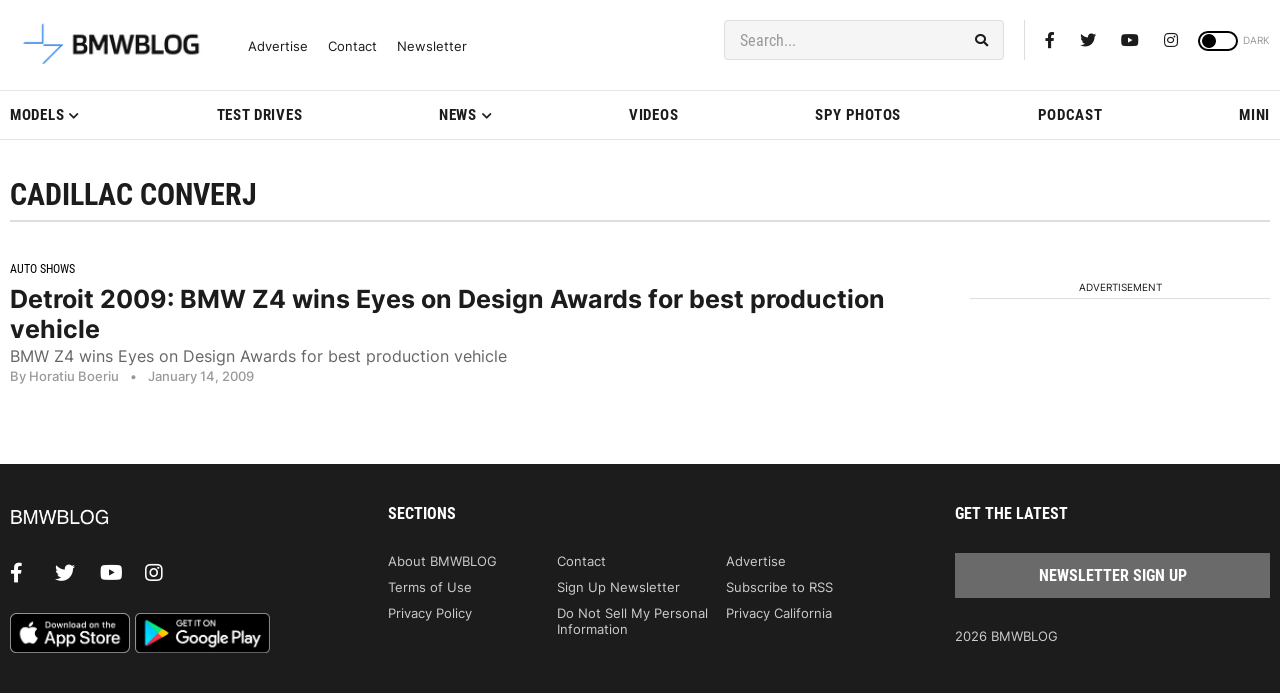

--- FILE ---
content_type: text/html; charset=UTF-8
request_url: https://www.bmwblog.com/tag/cadillac-converj/
body_size: 21416
content:
<!doctype html><html lang="en-US"><head><meta charset="UTF-8"><meta name="viewport" content="width=device-width, initial-scale=1"><link rel="profile" href="https://gmpg.org/xfn/11"><link rel="dns-prefetch" href="https://dt.adsafeprotected.com"><link rel="preconnect" href="https://dt.adsafeprotected.com"><link rel="dns-prefetch" href="https://www.google-analytics.com"><link rel="dns-prefetch" href="https://cdn.bmwblog.com"><link rel="preconnect" href="https://cdn.bmwblog.com" crossorigin><link rel="preconnect" href="https://www.google-analytics.com" crossorigin><link rel="preconnect" href="https://delivery.consentmanager.net"><link rel="preconnect" href="https://cdn.consentmanager.net"><link rel="preconnect" href="https://d.delivery.consentmanager.net"><link rel="alternate" type="application/rss+xml" title="BMWBLOG - Latest BMW News" href="https://www.bmwblog.com/feed" /><link rel="alternate" type="application/atom+xml" title="BMWBLOG - Latest BMW News" href="https://www.bmwblog.com/feed/atom" /><link rel="icon" type="image/x-icon" href="https://www.bmwblog.com/favicon.ico"/><link rel="apple-touch-icon" href="/apple-touch-icon.png"/><link rel="apple-touch-icon" sizes="57x57" href="/apple-icon-57x57.png"><link rel="apple-touch-icon" sizes="60x60" href="/apple-icon-60x60.png"><link rel="apple-touch-icon" sizes="72x72" href="/apple-icon-72x72.png"><link rel="apple-touch-icon" sizes="76x76" href="/apple-icon-76x76.png"><link rel="apple-touch-icon" sizes="114x114" href="/apple-icon-114x114.png"><link rel="apple-touch-icon" sizes="120x120" href="/apple-icon-120x120.png"><link rel="apple-touch-icon" sizes="144x144" href="/apple-icon-144x144.png"><link rel="apple-touch-icon" sizes="152x152" href="/apple-icon-152x152.png"><link rel="apple-touch-icon" sizes="180x180" href="/apple-icon-180x180.png"><link rel="icon" type="image/png" sizes="192x192"  href="/android-icon-192x192.png"><link rel="icon" type="image/png" sizes="32x32" href="/favicon-32x32.png"><link rel="icon" type="image/png" sizes="48x48" href="/favicon-48x48.png"><link rel="icon" type="image/png" sizes="96x96" href="/favicon-96x96.png"><link rel="icon" type="image/png" sizes="16x16" href="/favicon-16x16.png"><link rel="mask-icon" href="/safari-pinned-tab.svg" color="#5bbad5"><link rel="manifest" href="/manifest.json"><meta name="msapplication-TileColor" content="#ffffff"><meta name="msapplication-TileImage" content="/ms-icon-144x144.png"><meta name="theme-color" content="#ffffff"> <script type="text/javascript" src="https://cdn.consentmanager.net/delivery/autoblocking/7037eed582932.js" data-cmp-ab="1"
                data-cmp-host="d.delivery.consentmanager.net"
                data-cmp-cdn="cdn.consentmanager.net"
                data-cmp-codesrc="10"></script> <meta name='robots' content='noindex, follow' /><link media="all" href="https://cdn.bmwblog.com/wp-content/uploads/cache/autoptimize/css/autoptimize_ca3dd821e70bda71b8fc81af0a94f21d.css" rel="stylesheet"><title>Cadillac converj</title><meta property="og:locale" content="en_US" /><meta property="og:type" content="article" /><meta property="og:title" content="Cadillac converj Archives" /><meta property="og:url" content="https://www.bmwblog.com/tag/cadillac-converj/" /><meta property="og:site_name" content="BMW BLOG" /><meta property="og:image" content="https://cdn.bmwblog.com/wp-content/uploads/2025/02/bmwblog-logo-1200x674-1.jpg" /><meta property="og:image:width" content="1200" /><meta property="og:image:height" content="674" /><meta property="og:image:type" content="image/jpeg" /><meta name="twitter:card" content="summary_large_image" /><meta name="twitter:site" content="@bmwblog" /> <script type="application/ld+json" class="yoast-schema-graph">{"@context":"https://schema.org","@graph":[{"@type":"CollectionPage","@id":"https://www.bmwblog.com/tag/cadillac-converj/","url":"https://www.bmwblog.com/tag/cadillac-converj/","name":"Cadillac converj","isPartOf":{"@id":"https://www.bmwblog.com/#website"},"breadcrumb":{"@id":"https://www.bmwblog.com/tag/cadillac-converj/#breadcrumb"},"inLanguage":"en-US"},{"@type":"BreadcrumbList","@id":"https://www.bmwblog.com/tag/cadillac-converj/#breadcrumb","itemListElement":[{"@type":"ListItem","position":1,"name":"BMWBLOG","item":"https://www.bmwblog.com/"},{"@type":"ListItem","position":2,"name":"Cadillac converj"}]},{"@type":"WebSite","@id":"https://www.bmwblog.com/#website","url":"https://www.bmwblog.com/","name":"BMW BLOG","description":"Latest BMW News, Reviews and New Models","publisher":{"@id":"https://www.bmwblog.com/#organization"},"alternateName":"BMWBLOG","potentialAction":[{"@type":"SearchAction","target":{"@type":"EntryPoint","urlTemplate":"https://www.bmwblog.com/search/{search_term_string}"},"query-input":{"@type":"PropertyValueSpecification","valueRequired":true,"valueName":"search_term_string"}}],"inLanguage":"en-US"},{"@type":"Organization","@id":"https://www.bmwblog.com/#organization","name":"BMW BLOG","alternateName":"BMWBLOG","url":"https://www.bmwblog.com/","logo":{"@type":"ImageObject","inLanguage":"en-US","@id":"https://www.bmwblog.com/#/schema/logo/image/","url":"https://cdn.bmwblog.com/wp-content/uploads/2025/02/bmwblog-logo-112x112-1.jpg","contentUrl":"https://cdn.bmwblog.com/wp-content/uploads/2025/02/bmwblog-logo-112x112-1.jpg","width":224,"height":224,"caption":"BMW BLOG"},"image":{"@id":"https://www.bmwblog.com/#/schema/logo/image/"},"sameAs":["https://www.facebook.com/bmwblog","https://x.com/bmwblog","https://www.instagram.com/bmwblog","https://www.youtube.com/bmwblog","https://www.tiktok.com/@bmwblog.com","https://www.linkedin.com/company/bmwblog/","https://www.threads.net/@bmwblog"],"description":"BMWBLOG is the ultimate BMW news source, delivering exclusive reviews, spy shots, test drives, videos, and buying guides. Stay updated on new models, M cars, electric vehicles, SUVs, used BMWs, recalls, and pricing—your go-to destination for all things BMW.","publishingPrinciples":"https://www.bmwblog.com/about/"}]}</script>   <!--noptimize--><script id="bmwbl-ready">
			window.advanced_ads_ready=function(e,a){a=a||"complete";var d=function(e){return"interactive"===a?"loading"!==e:"complete"===e};d(document.readyState)?e():document.addEventListener("readystatechange",(function(a){d(a.target.readyState)&&e()}),{once:"interactive"===a})},window.advanced_ads_ready_queue=window.advanced_ads_ready_queue||[];		</script>
		<!--/noptimize--> <script type="text/javascript" src="https://cdn.bmwblog.com/wp-content/themes/wpdevel_bmwblog_production_v2/assets/js/jquery.js" id="jquery-js"></script> <script type="text/javascript" id="advanced-ads-advanced-js-js-extra">var advads_options = {"blog_id":"1","privacy":{"custom-cookie-name":"","custom-cookie-value":"","consent-method":"iab_tcf_20","enabled":false,"state":"not_needed"}};
//# sourceURL=advanced-ads-advanced-js-js-extra</script> <script type="text/javascript" src="https://cdn.bmwblog.com/wp-content/plugins/advanced-ads/public/assets/js/advanced.min.js" id="advanced-ads-advanced-js-js"></script> <script type="text/javascript" id="advanced_ads_pro/visitor_conditions-js-extra">var advanced_ads_pro_visitor_conditions = {"referrer_cookie_name":"advanced_ads_pro_visitor_referrer","referrer_exdays":"365","page_impr_cookie_name":"advanced_ads_page_impressions","page_impr_exdays":"3650"};
//# sourceURL=advanced_ads_pro%2Fvisitor_conditions-js-extra</script> <script type="text/javascript" src="https://cdn.bmwblog.com/wp-content/plugins/advanced-ads-pro/modules/advanced-visitor-conditions/inc/conditions.min.js" id="advanced_ads_pro/visitor_conditions-js"></script> <script type='text/javascript'>window.presslabs = {"home_url":"https:\/\/www.bmwblog.com"}</script><script type='text/javascript'>(function () {
		var pl_beacon = document.createElement('script');
		pl_beacon.type = 'text/javascript';
		pl_beacon.async = true;
		var host = 'https://www.bmwblog.com';
		if ('https:' == document.location.protocol) {
			host = host.replace('http://', 'https://');
		}
		pl_beacon.src = host + '/' + '1MvdRufwopDv' + '.js?ts=' + Math.floor((Math.random() * 100000) + 1);
		var first_script_tag = document.getElementsByTagName('script')[0];
		first_script_tag.parentNode.insertBefore(pl_beacon, first_script_tag);
	})();</script> <script type="text/javascript">var advadsCfpQueue = [];
		var advadsCfpAd = function( adID ){
			if ( 'undefined' == typeof advadsProCfp ) { advadsCfpQueue.push( adID ) } else { advadsProCfp.addElement( adID ) }
		};</script> <script
  async
  src="https://securepubads.g.doubleclick.net/tag/js/gpt.js"
></script> <script>window.googletag = window.googletag || { cmd: [] };
  window.bmwblogAdSlots = window.bmwblogAdSlots || [];
  window.bmwblogAllFetch = window.bmwblogAllFetch || false;
  window.bmwblogAllRender = window.bmwblogAllRender || false;
  window.eventAllFetch = new Event("allFetch");
  window.consentChanged = new Event("consentChanged");
  window.allAdsFetched = false;

  window.isElementInViewport = function (el) {
    if (typeof jQuery === "function" && el instanceof jQuery) {
      el = el[0];
    }

    var rect = el.getBoundingClientRect();
    return (
      rect.top >= 0 &&
      rect.left >= 0 &&
      rect.bottom <=
        (window.innerHeight ||
          document.documentElement.clientHeight) &&
      rect.right <=
        (window.innerWidth ||
          document.documentElement.clientWidth)
    );
  };

  window.bmwblogFetchAllAds = function () {
    if (window.allAdsFetched) {
      return;
    }

    window.allAdsFetched = true;

    googletag.cmd.push(function () {
      var homeLeaderboardMapping = googletag
        .sizeMapping()
        .addSize(
          [992, 0],
          [
            [970, 250],
            [970, 90],
            [728, 90],
            [300, 250],
            [1, 1],
          ]
        )
        .addSize(
          [768, 0],
          [
            [300, 250],
            [728, 90],
            [468, 60],
            [1, 1],
          ]
        )
        .addSize(
          [0, 0],
          [
            [320, 50],
            [320, 100],
            [300, 250],
            [300, 50],
            [1, 1],
          ]
        )
        .build();
      bmwblogAdSlots.push({
        slot: googletag
          .defineSlot(
            "/1022709/728x90TopBanner",
            [
              [970, 250],
              [970, 90],
              [728, 90],
              [468, 60],
              [320, 50],
              [320, 100],
              [300, 250],
              [300, 50],
              [1, 1],
            ],
            "div-gpt-ad-1428786085190-0"
          )
          .defineSizeMapping(homeLeaderboardMapping)
          .addService(googletag.pubads()),
        didFetch: false,
        didRender: false,
        divId: "div-gpt-ad-1428786085190-0",
        adPath: "/1022709/728x90TopBanner",
        sizes: [
          [970, 250],
          [970, 90],
          [728, 90],
          [468, 60],
          [320, 50],
          [320, 100],
          [300, 250],
          [300, 50],
          [1, 1],
        ],
      });

      var homeLatestLeaderboardMapping = googletag
        .sizeMapping()
        .addSize(
          [992, 0],
          [
            [728, 90],
            [468, 60],
            [300, 250],
            [1, 1],
          ]
        )
        .addSize(
          [768, 0],
          [
            [728, 90],
            [468, 60],
            [300, 250],
            [1, 1],
          ]
        )
        .addSize(
          [0, 0],
          [
            [320, 50],
            [320, 100],
            [300, 250],
            [300, 50],
            [1, 1],
          ]
        )
        .build();
      bmwblogAdSlots.push({
        slot: googletag
          .defineSlot(
            "/1022709/homepage_latest_news_728x90_300x250",
            [
              [728, 90],
              [468, 60],
              [320, 50],
              [320, 100],
              [300, 250],
              [300, 50],
              [1, 1],
            ],
            "div-gpt-ad-1766801627619-0"
          )
          .defineSizeMapping(homeLatestLeaderboardMapping)
          .addService(googletag.pubads()),
        didFetch: false,
        didRender: false,
        divId: "div-gpt-ad-1766801627619-0",
        adPath: "/1022709/homepage_latest_news_728x90_300x250",
        sizes: [
          [728, 90],
          [468, 60],
          [320, 50],
          [320, 100],
          [300, 250],
          [300, 50],
          [1, 1],
        ],
      });

      var articleTopMapping = googletag
        .sizeMapping()
        .addSize([992, 0], [[728, 90]])
        .addSize(
          [768, 0],
          [
            [728, 90],
            [468, 60],
            [320, 50],
            [300, 50],
          ]
        )
        .addSize(
          [0, 0],
          [
            [320, 50],
            [300, 50],
          ]
        )
        .build();
      bmwblogAdSlots.push({
        slot: googletag
          .defineSlot(
            "/1022709/300x250_mobile_inside_articles",
            [
              [728, 90],
              [468, 60],
              [320, 50],
              [300, 50],
            ],
            "div-gpt-ad-1459203340049-0"
          )
          .defineSizeMapping(articleTopMapping)
          .addService(googletag.pubads()),
        didFetch: false,
        didRender: false,
        divId: "div-gpt-ad-1459203340049-0",
        adPath: "/1022709/300x250_mobile_inside_articles",
        sizes: [
          [728, 90],
          [468, 60],
          [320, 50],
          [300, 50],
        ],
      });

      bmwblogAdSlots.push({
        slot: googletag
          .defineSlot(
            "/1022709/bmwblog_300x250_desktop_sidebar_pos_3",
            [300, 250],
            "div-gpt-ad-1591509957705-0"
          )
          .addService(googletag.pubads()),
        didFetch: false,
        didRender: false,
        divId: "div-gpt-ad-1591509957705-0",
        adPath: "/1022709/bmwblog_300x250_desktop_sidebar_pos_3",
        sizes: [[300, 250]],
      });
      bmwblogAdSlots.push({
        slot: googletag
          .defineSlot(
            "/1022709/bmwblog_300x250_between_text_pos_3",
            [300, 250],
            "div-gpt-ad-1582961638473-0"
          )
          .addService(googletag.pubads()),
        didFetch: false,
        didRender: false,
        divId: "div-gpt-ad-1582961638473-0",
        adPath: "/1022709/bmwblog_300x250_between_text_pos_3",
        sizes: [[300, 250]],
      });
      bmwblogAdSlots.push({
        slot: googletag
          .defineSlot(
            "/1022709/bmwblog_300x250_between_text_pos4",
            [300, 250],
            "div-gpt-ad-1582962159743-0"
          )
          .addService(googletag.pubads()),
        didFetch: false,
        didRender: false,
        divId: "div-gpt-ad-1582962159743-0",
        adPath: "/1022709/bmwblog_300x250_between_text_pos4",
        sizes: [[300, 250]],
      });
      bmwblogAdSlots.push({
        slot: googletag
          .defineSlot(
            "/1022709/bmwblog_300x250_between_text_pos5",
            [300, 250],
            "div-gpt-ad-1637549905553-0"
          )
          .addService(googletag.pubads()),
        didFetch: false,
        didRender: false,
        divId: "div-gpt-ad-1637549905553-0",
        adPath: "/1022709/bmwblog_300x250_between_text_pos5",
        sizes: [[300, 250]],
      });
      bmwblogAdSlots.push({
        slot: googletag
          .defineSlot(
            "/1022709/bmwblog_300x250_between_text_pos6",
            [300, 250],
            "div-gpt-ad-1637551436293-0"
          )
          .addService(googletag.pubads()),
        didFetch: false,
        didRender: false,
        divId: "div-gpt-ad-1637551436293-0",
        adPath: "/1022709/bmwblog_300x250_between_text_pos6",
        sizes: [[300, 250]],
      });
      var leaderboardAfterPostMapping = googletag
        .sizeMapping()
        .addSize(
          [992, 0],
          [
            [970, 250],
            [970, 90],
            [728, 90],
            [336, 280],
            [300, 250],
            [300, 100],
            [1, 1],
          ]
        )
        .addSize(
          [768, 0],
          [
            [300, 250],
            [728, 90],
            [468, 60],
            [336, 280],
            [1, 1],
          ]
        )
        .addSize(
          [0, 0],
          [
            [320, 50],
            [320, 100],
            [300, 100],
            [300, 250],
            [300, 50],
            [1, 1],
          ]
        )
        .build();
      bmwblogAdSlots.push({
        slot: googletag
          .defineSlot(
            "/1022709/bmwblog_728x90_leaderboard_position_after_post",
            [
              [970, 250],
              [970, 90],
              [728, 90],
              [468, 60],
              [320, 50],
              [320, 100],
              [336, 280],
              [300, 250],
              [300, 50],
              [1, 1],
            ],
            "div-gpt-ad-1591764418708-0"
          )
          .defineSizeMapping(leaderboardAfterPostMapping)
          .addService(googletag.pubads()),
        didFetch: false,
        didRender: false,
        divId: "div-gpt-ad-1591764418708-0",
        adPath: "/1022709/bmwblog_728x90_leaderboard_position_after_post",
        sizes: [
          [970, 250],
          [970, 90],
          [728, 90],
          [468, 60],
          [320, 50],
          [320, 100],
          [336, 280],
          [300, 250],
          [300, 50],
          [1, 1],
        ],
      });
      bmwblogAdSlots.push({
        slot: googletag
          .defineSlot(
            "/1022709/bmwblog_300x250_atf_articles_page",
            [300, 250],
            "div-gpt-ad-1591569712835-0"
          )
          .addService(googletag.pubads()),
        didFetch: false,
        didRender: false,
        divId: "div-gpt-ad-1591569712835-0",
        adPath: "/1022709/bmwblog_300x250_atf_articles_page",
        sizes: [[300, 250]],
      });
      bmwblogAdSlots.push({
        slot: googletag
          .defineSlot(
            "/1022709/300x250_mobile_within_articles",
            [300, 250],
            "div-gpt-ad-1501633740535-0"
          )
          .addService(googletag.pubads()),
        didFetch: false,
        didRender: false,
        divId: "div-gpt-ad-1501633740535-0",
        adPath: "/1022709/300x250_mobile_within_articles",
        sizes: [[300, 250]],
      });
      bmwblogAdSlots.push({
        slot: googletag
          .defineSlot(
            "/1022709/bmwblog_mobile_300x250_between_text",
            [300, 250],
            "div-gpt-ad-1582935103230-0"
          )
          .addService(googletag.pubads()),
        didFetch: false,
        didRender: false,
        divId: "div-gpt-ad-1582935103230-0",
        adPath: "/1022709/bmwblog_mobile_300x250_between_text",
        sizes: [[300, 250]],
      });
      bmwblogAdSlots.push({
        slot: googletag
          .defineSlot(
            "/1022709/300x600_in_content",
            [
              [300, 600],
              [120, 240],
              [120, 600],
              [160, 600],
              [240, 400],
              [300, 50],
              [300, 100],
              [300, 250],
            ],
            "div-gpt-ad-1573257365268-0"
          )
          .addService(googletag.pubads()),
        didFetch: false,
        didRender: false,
        divId: "div-gpt-ad-1573257365268-0",
        adPath: "/1022709/300x600_in_content",
        sizes: [
          [300, 600],
          [120, 240],
          [120, 600],
          [160, 600],
          [240, 400],
          [300, 50],
          [300, 100],
          [300, 250],
        ],
      });
      bmwblogAdSlots.push({
        slot: googletag
          .defineSlot(
            "/1022709/bmwblog_300x250_between_text_pos_1",
            [300, 250],
            "div-gpt-ad-1582961119773-0"
          )
          .addService(googletag.pubads()),
        didFetch: false,
        didRender: false,
        divId: "div-gpt-ad-1582961119773-0",
        adPath: "/1022709/bmwblog_300x250_between_text_pos_1",
        sizes: [[300, 250]],
      });

      var leaderboardMobileAtf = googletag
        .sizeMapping()
        .addSize(
          [992, 0],
          [
            [728, 90],
            [468, 60],
            [1, 1],
          ]
        )
        .addSize(
          [768, 0],
          [
            [468, 60],
            [320, 50],
            [300, 50],
            [1, 1],
          ]
        )
        .addSize(
          [0, 0],
          [
            [300, 50],
            [320, 50],
            [1, 1],
          ]
        )
        .build();

      bmwblogAdSlots.push({
        slot: googletag
          .defineSlot(
            "/1022709/bmwblog_leaderboard_mobile_atf",
            [
              [728, 90],
              [468, 60],
              [320, 50],
              [300, 50],
              [1, 1],
            ],
            "div-gpt-ad-1592373497784-0"
          )
          .defineSizeMapping(leaderboardMobileAtf)
          .addService(googletag.pubads()),
        didFetch: false,
        didRender: false,
        divId: "div-gpt-ad-1592373497784-0",
        adPath: "/1022709/bmwblog_leaderboard_mobile_atf",
        sizes: [
          [728, 90],
          [468, 60],
          [320, 50],
          [300, 50],
          [1, 1],
        ],
      });

      bmwblogAdSlots.push({
        slot: googletag
          .defineSlot(
            "/1022709/Leaderboard_mobile_inside_article",
            [
              [320, 50],
              [300, 100],
              [320, 100],
              [300, 50],
            ],
            "div-gpt-ad-1459201827020-0"
          )
          .addService(googletag.pubads()),
        didFetch: false,
        didRender: false,
        divId: "div-gpt-ad-1459201827020-0",
        adPath: "/1022709/Leaderboard_mobile_inside_article",
        sizes: [
          [320, 50],
          [300, 100],
          [320, 100],
          [300, 50],
        ],
      });
      bmwblogAdSlots.push({
        slot: googletag
          .defineSlot(
            "/1022709/bmwblog_desktop_300x600_sidebar_homepage_bottom",
            [
              [300, 600],
              [160, 600],
            ],
            "div-gpt-ad-1592406504661-0"
          )
          .addService(googletag.pubads()),
        didFetch: false,
        didRender: false,
        divId: "div-gpt-ad-1592406504661-0",
        adPath: "/1022709/bmwblog_desktop_300x600_sidebar_homepage_bottom",
        sizes: [
          [300, 600],
          [160, 600],
        ],
      });
      bmwblogAdSlots.push({
        slot: googletag
          .defineSlot(
            "/1022709/300x600_bmwblog_desktop_top_second_position",
            [
              [300, 600],
              [160, 600],
            ],
            "div-gpt-ad-1600909270284-0"
          )
          .addService(googletag.pubads()),
        didFetch: false,
        didRender: false,
        divId: "div-gpt-ad-1600909270284-0",
        adPath: "/1022709/300x600_bmwblog_desktop_top_second_position",
        sizes: [
          [300, 600],
          [160, 600],
        ],
      });
      bmwblogAdSlots.push({
        slot: googletag
          .defineSlot(
            "/1022709/bmwblog_desktop_300x250_sidebar_homepage_bottom",
            [300, 250],
            "div-gpt-ad-1592407240563-0"
          )
          .addService(googletag.pubads()),
        didFetch: false,
        didRender: false,
        divId: "div-gpt-ad-1592407240563-0",
        adPath: "/1022709/bmwblog_desktop_300x250_sidebar_homepage_bottom",
        sizes: [[300, 250]],
      });
      bmwblogAdSlots.push({
        slot: googletag
          .defineSlot(
            "/1022709/bmwblog_photo_gallery_300x250",
            [
              [300, 250],
              [336, 280],
            ],
            "div-gpt-ad-1592419226573-0"
          )
          .addService(googletag.pubads()),
        didFetch: false,
        didRender: false,
        divId: "div-gpt-ad-1592419226573-0",
        adPath: "/1022709/bmwblog_photo_gallery_300x250",
        sizes: [
          [300, 250],
          [336, 280],
        ],
      });
      bmwblogAdSlots.push({
        slot: googletag
          .defineSlot(
            "/1022709/bmwblog_300x250_between_text_pos_2",
            [300, 250],
            "div-gpt-ad-1582961334172-0"
          )
          .addService(googletag.pubads()),
        didFetch: false,
        didRender: false,
        divId: "div-gpt-ad-1582961334172-0",
        adPath: "/1022709/bmwblog_300x250_between_text_pos_2",
        sizes: [[300, 250]],
      });
      bmwblogAdSlots.push({
        slot: googletag
          .defineSlot(
            "/1022709/300x250_homepage_bottom",
            [300, 250],
            "div-gpt-ad-1573620147785-0"
          )
          .addService(googletag.pubads()),
        didFetch: false,
        didRender: false,
        divId: "div-gpt-ad-1573620147785-0",
        adPath: "/1022709/300x250_homepage_bottom",
        sizes: [[300, 250]],
      });
      bmwblogAdSlots.push({
        slot: googletag
          .defineSlot(
            "/1022709/300x250_sidebar_first_position",
            [300, 250],
            "div-gpt-ad-1574827046947-0"
          )
          .addService(googletag.pubads()),
        didFetch: false,
        didRender: false,
        divId: "div-gpt-ad-1574827046947-0",
        adPath: "/1022709/300x250_sidebar_first_position",
        sizes: [[300, 250]],
      });

      var highSideboardMapping = googletag
        .sizeMapping()
        .addSize(
          [992, 0],
          [
            [160, 600],
            [300, 600],
            [300, 250],
            [300, 50],
            [300, 100],
            [120, 600],
            [120, 240],
            [250, 360],
            [1, 1],
          ]
        )
        .addSize(
          [768, 0],
          [
            [160, 600],
            [300, 600],
            [300, 250],
            [300, 50],
            [300, 100],
            [120, 600],
            [120, 240],
            [250, 360],
            [1, 1],
          ]
        )
        .addSize(
          [0, 0],
          [
            [160, 600],
            [300, 600],
            [300, 250],
            [300, 50],
            [300, 100],
            [120, 600],
            [120, 240],
            [250, 360],
            [1, 1],
          ]
        )
        .build();
      bmwblogAdSlots.push({
        slot: googletag
          .defineSlot(
            "/1022709/300x600_sidebar_desktop",
            [
              [160, 600],
              [300, 600],
              [300, 250],
              [300, 50],
              [300, 100],
              [120, 600],
              [120, 240],
              [250, 360],
              [1, 1],
            ],
            "div-gpt-ad-1459295619523-0"
          )
          .defineSizeMapping(highSideboardMapping)
          .addService(googletag.pubads()),
        didFetch: false,
        didRender: false,
        divId: "div-gpt-ad-1459295619523-0",
        adPath: "/1022709/300x600_sidebar_desktop",
        sizes: [
          [160, 600],
          [300, 600],
          [300, 250],
          [300, 50],
          [300, 100],
          [120, 600],
          [120, 240],
          [250, 360],
          [1, 1],
        ],
      });

      var mayAlsoSideboardmapping = googletag
        .sizeMapping()
        .addSize(
          [992, 0],
          [
            [300, 250],
            [300, 50],
            [300, 100],
            [120, 240],
            [1, 1],
          ]
        )
        .addSize(
          [768, 0],
          [
            [300, 250],
            [300, 50],
            [300, 100],
            [120, 240],
            [1, 1],
          ]
        )
        .addSize(
          [0, 0],
          [
            [300, 250],
            [300, 50],
            [300, 100],
            [120, 240],
            [1, 1],
          ]
        )
        .build();
      bmwblogAdSlots.push({
        slot: googletag
          .defineSlot(
            "/1022709/bmwblog_mobile_300x250_position_article_may_also",
            [
              [300, 250],
              [300, 50],
              [300, 100],
              [120, 240],
              [1, 1],
            ],
            "div-gpt-ad-1591711850610-0"
          )
          .defineSizeMapping(mayAlsoSideboardmapping)
          .addService(googletag.pubads()),
        didFetch: false,
        didRender: false,
        divId: "div-gpt-ad-1591711850610-0",
        adPath: "/1022709/bmwblog_mobile_300x250_position_article_may_also",
        sizes: [
          [300, 250],
          [300, 50],
          [300, 100],
          [120, 240],
          [1, 1],
        ],
      });
      bmwblogAdSlots.push({
        slot: googletag
          .defineSlot(
            "/1022709/bmwblog_300x250_mobile_homepage",
            [300, 250],
            "div-gpt-ad-1591708106774-0"
          )
          .addService(googletag.pubads()),
        didFetch: false,
        didRender: false,
        divId: "div-gpt-ad-1591708106774-0",
        adPath: "/1022709/bmwblog_300x250_mobile_homepage",
        sizes: [[300, 250]],
      });
      bmwblogAdSlots.push({
        slot: googletag
          .defineSlot(
            "/1022709/mobile_category_300x250_position_between_posts",
            [300, 250],
            "div-gpt-ad-1591712364773-0"
          )
          .addService(googletag.pubads()),
        didFetch: false,
        didRender: false,
        divId: "div-gpt-ad-1591712364773-0",
        adPath: "/1022709/mobile_category_300x250_position_between_posts",
        sizes: [[300, 250]],
      });
      bmwblogAdSlots.push({
        slot: googletag
          .defineSlot(
            "/1022709/bmwblog_mobile_300x250_position_homepage_4",
            [300, 250],
            "div-gpt-ad-1591708555913-0"
          )
          .addService(googletag.pubads()),
        didFetch: false,
        didRender: false,
        divId: "div-gpt-ad-1591708555913-0",
        adPath: "/1022709/bmwblog_mobile_300x250_position_homepage_4",
        sizes: [[300, 250]],
      });
      bmwblogAdSlots.push({
        slot: googletag
          .defineSlot(
            "/1022709/bmwblog_mobile_300x250_position_homepage_5",
            [300, 250],
            "div-gpt-ad-1591709070742-0"
          )
          .addService(googletag.pubads()),
        didFetch: false,
        didRender: false,
        divId: "div-gpt-ad-1591709070742-0",
        adPath: "/1022709/bmwblog_mobile_300x250_position_homepage_5",
        sizes: [[300, 250]],
      });
      bmwblogAdSlots.push({
        slot: googletag
          .defineSlot(
            "/1022709/bmwblog_mobile_300x250_position_homepage_6",
            [300, 250],
            "div-gpt-ad-1597100116998-0"
          )
          .addService(googletag.pubads()),
        didFetch: false,
        didRender: false,
        divId: "div-gpt-ad-1597100116998-0",
        adPath: "/1022709/bmwblog_mobile_300x250_position_homepage_6",
        sizes: [[300, 250]],
      });
      bmwblogAdSlots.push({
        slot: googletag
          .defineSlot(
            "/1022709/bmwblog_300x250_desktop_sidebar_position_2",
            [300, 250],
            "div-gpt-ad-1591506562447-0"
          )
          .addService(googletag.pubads()),
        didFetch: false,
        didRender: false,
        divId: "div-gpt-ad-1591506562447-0",
        adPath: "/1022709/bmwblog_300x250_desktop_sidebar_position_2",
        sizes: [[300, 250]],
      });
      bmwblogAdSlots.push({
        slot: googletag
          .defineSlot(
            "/1022709/bmwblog_300x250_desktop_sidebar_position_below_podcast",
            [300, 250],
            "div-gpt-ad-1597727436404-0"
          )
          .addService(googletag.pubads()),
        didFetch: false,
        didRender: false,
        divId: "div-gpt-ad-1597727436404-0",
        adPath:
          "/1022709/bmwblog_300x250_desktop_sidebar_position_below_podcast",
        sizes: [[300, 250]],
      });

      var stickyAdMapping = googletag
        .sizeMapping()
        .addSize(
          [1079, 0],
          [
            [728, 90],
            [468, 60],
            [300, 50],
            [320, 50],
            [1, 1],
          ]
        )
        .addSize(
          [988, 0],
          [
            [468, 60],
            [300, 50],
            [320, 50],
            [1, 1],
          ]
        )
        .addSize(
          [768, 0],
          [
            [468, 60],
            [300, 50],
            [320, 50],
            [1, 1],
          ]
        )
        .addSize(
          [0, 0],
          [
            [300, 50],
            [320, 50],
            [1, 1],
          ]
        )
        .build();
      bmwblogAdSlots.push({
        slot: googletag
          .defineSlot(
            "/1022709/320x50_sticky",
            [
              [728, 90],
              [468, 60],
              [300, 50],
              [320, 50],
              [1, 1],
            ],
            "div-gpt-ad-1592927598994-0"
          )
          .defineSizeMapping(stickyAdMapping)
          .addService(googletag.pubads()),
        didFetch: false,
        didRender: false,
        divId: "div-gpt-ad-1592927598994-0",
        adPath: "/1022709/320x50_sticky",
        sizes: [
          [728, 90],
          [468, 60],
          [300, 50],
          [320, 50],
          [1, 1],
        ],
      });

      var afterPostMapping = googletag
        .sizeMapping()
        .addSize(
          [1368, 0],
          [
            [728, 90],
            [468, 60],
            [300, 250],
            [1, 1],
          ]
        )
        .addSize(
          [992, 0],
          [
            [728, 90],
            [468, 60],
            [300, 250],
            [1, 1],
          ]
        )
        .addSize(
          [768, 0],
          [
            [300, 250],
            [728, 90],
            [468, 60],
            [1, 1],
          ]
        )
        .addSize(
          [0, 0],
          [
            [320, 50],
            [320, 100],
            [300, 100],
            [300, 250],
            [300, 50],
            [1, 1],
          ]
        )
        .build();
      bmwblogAdSlots.push({
        slot: googletag
          .defineSlot(
            "/1022709/bmwblog_300x250_end_article",
            [
              [728, 90],
              [468, 60],
              [320, 50],
              [320, 100],
              [300, 250],
              [300, 100],
              [300, 50],
              [1, 1],
            ],
            "div-gpt-ad-1594266768925-0"
          )
          .defineSizeMapping(afterPostMapping)
          .addService(googletag.pubads()),
        didFetch: false,
        didRender: false,
        divId: "div-gpt-ad-1594266768925-0",
        adPath: "/1022709/bmwblog_300x250_end_article",
        sizes: [
          [728, 90],
          [468, 60],
          [320, 50],
          [320, 100],
          [300, 250],
          [300, 100],
          [300, 50],
          [1, 1],
        ],
      });
      bmwblogAdSlots.push({
        slot: googletag
          .defineSlot(
            "/1022709/300x600_sidebar_single",
            [
              [300, 600],
              [160, 600],
            ],
            "div-gpt-ad-1501791378252-0"
          )
          .addService(googletag.pubads()),
        didFetch: false,
        didRender: false,
        divId: "div-gpt-ad-1501791378252-0",
        adPath: "/1022709/300x600_sidebar_single",
        sizes: [
          [300, 600],
          [160, 600],
        ],
      });
      bmwblogAdSlots.push({
        slot: googletag
          .defineSlot(
            "/1022709/bmwblog_photo_gallery_right_desktop",
            [
              [300, 600],
              [160, 600],
              [300, 250],
            ],
            "div-gpt-ad-1617837670757-0"
          )
          .addService(googletag.pubads()),
        didFetch: false,
        didRender: false,
        divId: "div-gpt-ad-1617837670757-0",
        adPath: "/1022709/bmwblog_photo_gallery_right_desktop",
        sizes: [
          [300, 600],
          [160, 600],
          [300, 250],
        ],
      });
      bmwblogAdSlots.push({
        slot: googletag
          .defineSlot(
            "/1022709/bmwblog_photo_gallery_300x250",
            [
              [300, 250],
              [336, 280],
            ],
            "div-gpt-ad-1618158704881-0"
          )
          .addService(googletag.pubads()),
        didFetch: false,
        didRender: false,
        divId: "div-gpt-ad-1618158704881-0",
        adPath: "/1022709/bmwblog_photo_gallery_inside_article_300x250",
        sizes: [
          [300, 250],
          [336, 280],
        ],
      });
      bmwblogAdSlots.push({
        slot: googletag
          .defineSlot(
            "/1022709/bmwblog_300x250_after_related_posts",
            [300, 250],
            "div-gpt-ad-1619246306292-0"
          )
          .addService(googletag.pubads()),
        didFetch: false,
        didRender: false,
        divId: "div-gpt-ad-1619246306292-0",
        adPath: "/1022709/bmwblog_300x250_after_related_posts",
        sizes: [[300, 250]],
      });

      googletag.pubads().collapseEmptyDivs(false);
      googletag.pubads().disableInitialLoad();
      googletag.enableServices();

      // Mark all slots as fetched and trigger rendering
      for (var i = 0; i < bmwblogAdSlots.length; ++i) {
        bmwblogAdSlots[i].didFetch = true;
      }

      window.bmwblogAllFetch = true;
      window.dispatchEvent(window.eventAllFetch);
    });
  };

  window.bmwblogRenderThisAdSlot = function (thisAd) {
    if (!thisAd || thisAd.didRender) {
      return;
    }
    if (document.getElementById(thisAd.divId).style.display == "none") {
      document.getElementById(thisAd.divId).style.display = "block";
    }
    googletag.cmd.push(function () {
      googletag.display(thisAd.divId);
      googletag.pubads().refresh([thisAd.slot]);
      thisAd.didRender = true;

      for (var i = 0; i < bmwblogAdSlots.length; ++i) {
        if (bmwblogAdSlots[i].divId == thisAd.divId) {
          bmwblogAdSlots[i].didRender = true;
          return;
        }
      }
    });
  };

  window.searchAdFromScriptId = function (scriptId) {
    var thisAdSlot = null;
    var thisDivChild = document.getElementById(scriptId);
    if (!thisDivChild) {
      return;
    }
    var thisDiv = thisDivChild.parentNode;
    var thisDivId = thisDiv.id;
    for (var n = 0; n < bmwblogAdSlots.length; ++n) {
      if (bmwblogAdSlots[n].divId == thisDivId) {
        thisAdSlot = bmwblogAdSlots[n];
        return thisAdSlot;
      }
    }

    return null;
  };</script> <meta property="fb:pages" content="118626337453" /><meta name="apple-itunes-app" content="app-id=400647891" /> <script>if (window.matchMedia("(prefers-color-scheme: dark)").matches) {
            if ((localStorage.getItem('theme') === 'dark') || (localStorage.getItem('theme') === null)) {
                document.documentElement.setAttribute('data-theme', 'dark');
                localStorage.setItem('theme', 'dark');
            } else {
                document.documentElement.setAttribute('data-theme', 'light');
            }
        } else if (localStorage.getItem('theme') === 'dark') {
            document.documentElement.setAttribute('data-theme', 'dark');
        }</script>  <script async src="https://www.googletagmanager.com/gtag/js?id=G-L1R80505X5"></script> <script>window.dataLayer = window.dataLayer || [];
  function gtag(){dataLayer.push(arguments);}
  gtag('js', new Date());

  gtag('config', 'G-L1R80505X5');</script> </head><body class="archive tag tag-cadillac-converj tag-691 wp-theme-wpdevel_bmwblog_production_v2 light aa-prefix-bmwbl-"><div id="page" class="site"><header class="site-header"><div class="container"><div class="top-header"></div><div class="middle-header"><div class="site-branding"><div class="site-title-container"><h4 class="site-title"> <a title="BMW BLOG" href="https://www.bmwblog.com"> <span class="stitle">BMW BLOG - Latest BMW News, Reviews and New Models</span> <img class="logo-image logo-light" src="https://cdn.bmwblog.com/wp-content/themes/wpdevel_bmwblog_production_v2/assets/images/logo_light.png" alt="BMW BLOG" /> <img class="logo-image logo-dark" src="https://cdn.bmwblog.com/wp-content/themes/wpdevel_bmwblog_production_v2/assets/images/logo_dark.png" alt="BMW BLOG" /> </a></h4></div><div class="top-menu"><div class="menu-top-menu-container"><ul id="menu-top-menu" class="menu"><li id="menu-item-375137" class="menu-item menu-item-type-post_type menu-item-object-page menu-item-375137"><a href="https://www.bmwblog.com/advertising/">Advertise</a></li><li id="menu-item-375138" class="menu-item menu-item-type-post_type menu-item-object-page menu-item-375138"><a href="https://www.bmwblog.com/contact-us/">Contact</a></li><li id="menu-item-471903" class="menu-item menu-item-type-post_type menu-item-object-page menu-item-471903"><a href="https://www.bmwblog.com/sign-up-newsletter/">Newsletter</a></li></ul></div></div></div><div class="right-middle-header"><div class="search-header"><form class="elastic-search" method="get" action="https://www.bmwblog.com/" role="search"> <input class="ep-autosuggest" type="search" placeholder="Search..." name="s"/> <button type="submit"><i class="fas fa-search"></i></button></form></div><div class="social"> <a class="facebook" target="_blank" title="Facebook" href="https://www.facebook.com/bmwblog"><i
 class="fab fa-facebook-f"></i></a> <a class="twitter" target="_blank" title="Twitter" href="https://www.x.com/bmwblog"><i
 class="fab fa-twitter"></i></a> <a class="youtube" target="_blank" title="Youtube" href="https://www.youtube.com/c/bmwblog"><i
 class="fab fa-youtube"></i></a> <a class="instagram" target="_blank" title="Instagram" href="https://www.instagram.com/bmwblog"><i
 class="fab fa-instagram"></i></a></div><div class="theme-switch-wrapper"> <label title="Light/Dark" class="theme-switch" for="checkbox"> <input type="checkbox" id="checkbox"/><div class="slider round"></div> </label></div></div><div class="mobiledisplay"> <a class="searchpop"><i class="fas fa-search"></i></a> <a class="sidebar-open">MENU <svg viewBox="0 0 100 80" width="20" height="10"> <rect rx="1" height="15" width="140" y="10"></rect> <rect rx="1" height="15" width="140" y="60"></rect> </svg></a></div><div class="searchtop"><form method="get" action="https://www.bmwblog.com/" role="search"> <button id="search-bar-chevron-left" class="searchpopback" ><i class="fas fa-chevron-left"></i></button> <input class="search-field" id="search-bar-search-field" type="search" placeholder="Search..." name="s" id="s"/> <button type="submit"><i class="fas fa-search"></i></button></form></div></div></div><nav class="main-navigation"><div class="container"><div class="menu-header-menu-container"><ul id="menu-header-menu" class="menu"><li id="menu-item-375150" class="stucknav menu-item menu-item-type-custom menu-item-object-custom menu-item-375150"><a href="https://bmwblog.com"><i class="fas fa-home"></i></a></li><li id="menu-item-375149" class="mm-active menu-item menu-item-type-custom menu-item-object-custom menu-item-has-children menu-item-375149"><a href="#">Models</a><ul class="sub-menu"><li id="menu-item-375152" class="menu-item menu-item-type-custom menu-item-object-custom menu-item-has-children menu-item-375152"><a href="#">1-8 ></a><ul class="sub-menu"><li id="menu-item-375156" class="menu-item menu-item-type-taxonomy menu-item-object-category menu-item-375156"><a href="https://www.bmwblog.com/category/models/bmw-1-series/">1 Series<img src="https://cdn.bmwblog.com/wp-content/uploads/2025/02/bmw-1-series-thumb.jpg" alt="1 Series"></a></li><li id="menu-item-375157" class="menu-item menu-item-type-taxonomy menu-item-object-category menu-item-375157"><a href="https://www.bmwblog.com/category/models/2-series/">2 Series<img src="https://cdn.bmwblog.com/wp-content/uploads/2025/02/bmw-2-series-gran-coupe-thumb.jpg" alt="2 Series"></a></li><li id="menu-item-375158" class="menu-item menu-item-type-taxonomy menu-item-object-category menu-item-375158"><a href="https://www.bmwblog.com/category/models/bmw-3-series/">3 Series<img src="https://cdn.bmwblog.com/wp-content/uploads/2020/06/3-series-thumb.jpg" alt="3 Series"></a></li><li id="menu-item-375159" class="menu-item menu-item-type-taxonomy menu-item-object-category menu-item-375159"><a href="https://www.bmwblog.com/category/models/bmw-4-series/">4 Series<img src="https://cdn.bmwblog.com/wp-content/uploads/2025/02/bmw-4-series.jpg" alt="4 Series"></a></li><li id="menu-item-375160" class="menu-item menu-item-type-taxonomy menu-item-object-category menu-item-375160"><a href="https://www.bmwblog.com/category/models/bmw-5-series/">5 Series<img src="https://cdn.bmwblog.com/wp-content/uploads/2025/02/bmw-5-series-i5-thumb.jpg" alt="5 Series"></a></li><li id="menu-item-375161" class="menu-item menu-item-type-taxonomy menu-item-object-category menu-item-375161"><a href="https://www.bmwblog.com/category/models/bmw-6-series/">6 Series<img src="https://cdn.bmwblog.com/wp-content/uploads/2020/06/6-series-thumb.jpg" alt="6 Series"></a></li><li id="menu-item-375162" class="menu-item menu-item-type-taxonomy menu-item-object-category menu-item-375162"><a href="https://www.bmwblog.com/category/models/7-series/">7 Series<img src="https://cdn.bmwblog.com/wp-content/uploads/2022/11/7-series-thumb.jpg" alt="7 Series"></a></li><li id="menu-item-375163" class="menu-item menu-item-type-taxonomy menu-item-object-category menu-item-375163"><a href="https://www.bmwblog.com/category/models/8-series/">8 Series<img src="https://cdn.bmwblog.com/wp-content/uploads/2025/02/bmw-8-series-thumb.jpg" alt="8 Series"></a></li></ul></li><li id="menu-item-375153" class="menu-item menu-item-type-custom menu-item-object-custom menu-item-has-children menu-item-375153"><a href="#">M ></a><ul class="sub-menu"><li id="menu-item-375228" class="menu-item menu-item-type-taxonomy menu-item-object-category menu-item-375228"><a href="https://www.bmwblog.com/category/models/bmw-m/1m/">1M<img src="https://cdn.bmwblog.com/wp-content/uploads/2020/06/1m-thumb.jpg" alt="1M"></a></li><li id="menu-item-375201" class="menu-item menu-item-type-taxonomy menu-item-object-category menu-item-375201"><a href="https://www.bmwblog.com/category/models/bmw-m1-bmw-m/">M1<img src="https://cdn.bmwblog.com/wp-content/uploads/2020/06/m1-thumb.jpg" alt="M1"></a></li><li id="menu-item-375202" class="menu-item menu-item-type-taxonomy menu-item-object-category menu-item-375202"><a href="https://www.bmwblog.com/category/models/bmw-m2/">M2<img src="https://cdn.bmwblog.com/wp-content/uploads/2025/02/bmw-m2-thumb.jpg" alt="M2"></a></li><li id="menu-item-375203" class="menu-item menu-item-type-taxonomy menu-item-object-category menu-item-375203"><a href="https://www.bmwblog.com/category/models/bmw-m3/">M3<img src="https://cdn.bmwblog.com/wp-content/uploads/2025/02/bmw-m3-thumb.jpg" alt="M3"></a></li><li id="menu-item-375204" class="menu-item menu-item-type-taxonomy menu-item-object-category menu-item-375204"><a href="https://www.bmwblog.com/category/models/bmw-m4/">M4<img src="https://cdn.bmwblog.com/wp-content/uploads/2025/02/bmw-m4-thumb.jpg" alt="M4"></a></li><li id="menu-item-375205" class="menu-item menu-item-type-taxonomy menu-item-object-category menu-item-375205"><a href="https://www.bmwblog.com/category/models/bmw-m5/">M5<img src="https://cdn.bmwblog.com/wp-content/uploads/2025/02/bmw-m5-thumb.jpg" alt="M5"></a></li><li id="menu-item-375206" class="menu-item menu-item-type-taxonomy menu-item-object-category menu-item-375206"><a href="https://www.bmwblog.com/category/models/bmw-m6/">M6<img src="https://cdn.bmwblog.com/wp-content/uploads/2020/06/m6-conv-thumb.jpg" alt="M6"></a></li><li id="menu-item-375207" class="menu-item menu-item-type-taxonomy menu-item-object-category menu-item-375207"><a href="https://www.bmwblog.com/category/models/bmw-m8/">M8<img src="https://cdn.bmwblog.com/wp-content/uploads/2020/06/m8-thumb.jpg" alt="M8"></a></li></ul></li><li id="menu-item-380590" class="menu-item menu-item-type-custom menu-item-object-custom menu-item-has-children menu-item-380590"><a href="#">i ></a><ul class="sub-menu"><li id="menu-item-378091" class="menu-item menu-item-type-taxonomy menu-item-object-category menu-item-378091"><a href="https://www.bmwblog.com/category/models/bmw-i/i3/">i3<img src="https://cdn.bmwblog.com/wp-content/uploads/2020/06/bmw-i3-thumb.jpg" alt="i3"></a></li><li id="menu-item-386792" class="menu-item menu-item-type-taxonomy menu-item-object-category menu-item-386792"><a href="https://www.bmwblog.com/category/models/bmw-i/i4/">i4<img src="https://cdn.bmwblog.com/wp-content/uploads/2025/02/bmw-i4-thumb.jpg" alt="i4"></a></li><li id="menu-item-459540" class="menu-item menu-item-type-taxonomy menu-item-object-category menu-item-459540"><a href="https://www.bmwblog.com/category/models/bmw-i/bmw-i5/">i5<img src="https://cdn.bmwblog.com/wp-content/uploads/2023/09/bmw-i5-category.jpg" alt="i5"></a></li><li id="menu-item-377660" class="menu-item menu-item-type-taxonomy menu-item-object-category menu-item-377660"><a href="https://www.bmwblog.com/category/models/bmw-i/i8/">i8<img src="https://cdn.bmwblog.com/wp-content/uploads/2020/06/bmw-i8-thumb.jpg" alt="i8"></a></li><li id="menu-item-386794" class="menu-item menu-item-type-taxonomy menu-item-object-category menu-item-386794"><a href="https://www.bmwblog.com/category/models/bmw-i/bmw-ix3/">iX3<img src="https://cdn.bmwblog.com/wp-content/uploads/2020/10/2020-BMW-iX3-electric-SUV-thumb.jpg" alt="iX3"></a></li><li id="menu-item-386793" class="menu-item menu-item-type-taxonomy menu-item-object-category menu-item-386793"><a href="https://www.bmwblog.com/category/models/bmw-i/ix/">iX<img src="https://cdn.bmwblog.com/wp-content/uploads/2025/02/bmw-ix-thumb.jpg" alt="iX"></a></li><li id="menu-item-379274" class="menu-item menu-item-type-taxonomy menu-item-object-category menu-item-379274"><a href="https://www.bmwblog.com/category/models/bmw-i/">All BMW i<img src="https://cdn.bmwblog.com/wp-content/uploads/2020/07/bmw-i-thumb.jpg" alt="All BMW i"></a></li></ul></li><li id="menu-item-375154" class="menu-item menu-item-type-custom menu-item-object-custom menu-item-has-children menu-item-375154"><a href="#">X ></a><ul class="sub-menu"><li id="menu-item-375297" class="menu-item menu-item-type-taxonomy menu-item-object-category menu-item-375297"><a href="https://www.bmwblog.com/category/models/bmw-x1/">X1<img src="https://cdn.bmwblog.com/wp-content/uploads/2025/02/bmw-x1-thumb.jpg" alt="X1"></a></li><li id="menu-item-375298" class="menu-item menu-item-type-taxonomy menu-item-object-category menu-item-375298"><a href="https://www.bmwblog.com/category/models/bmw-x2/">X2<img src="https://cdn.bmwblog.com/wp-content/uploads/2025/02/bmw-x2-thumb.jpg" alt="X2"></a></li><li id="menu-item-375299" class="menu-item menu-item-type-taxonomy menu-item-object-category menu-item-375299"><a href="https://www.bmwblog.com/category/models/bmw-x3/">X3<img src="https://cdn.bmwblog.com/wp-content/uploads/2025/02/bmw-x3-thumb.jpg" alt="X3"></a></li><li id="menu-item-375188" class="menu-item menu-item-type-taxonomy menu-item-object-category menu-item-375188"><a href="https://www.bmwblog.com/category/models/bmw-x4-bmw-x/">X4<img src="https://cdn.bmwblog.com/wp-content/uploads/2025/02/bmw-x4-thumb.jpg" alt="X4"></a></li><li id="menu-item-377661" class="menu-item menu-item-type-taxonomy menu-item-object-category menu-item-377661"><a href="https://www.bmwblog.com/category/models/bmw-x5/">X5<img src="https://cdn.bmwblog.com/wp-content/uploads/2025/02/bmw-x5-thumb.jpg" alt="X5"></a></li><li id="menu-item-377663" class="menu-item menu-item-type-taxonomy menu-item-object-category menu-item-377663"><a href="https://www.bmwblog.com/category/models/bmw-x6/">X6<img src="https://cdn.bmwblog.com/wp-content/uploads/2025/02/bmw-x6-thumb.jpg" alt="X6"></a></li><li id="menu-item-377665" class="menu-item menu-item-type-taxonomy menu-item-object-category menu-item-377665"><a href="https://www.bmwblog.com/category/models/bmw-x7/">X7<img src="https://cdn.bmwblog.com/wp-content/uploads/2020/07/x7-thumb.jpg" alt="X7"></a></li></ul></li><li id="menu-item-375155" class="menu-item menu-item-type-custom menu-item-object-custom menu-item-has-children menu-item-375155"><a href="#">Z ></a><ul class="sub-menu"><li id="menu-item-375195" class="menu-item menu-item-type-taxonomy menu-item-object-category menu-item-375195"><a href="https://www.bmwblog.com/category/models/bmw-z3-bmw-z/">Z3<img src="https://cdn.bmwblog.com/wp-content/uploads/2020/07/bmw-z3-menu.jpg" alt="Z3"></a></li><li id="menu-item-375196" class="menu-item menu-item-type-taxonomy menu-item-object-category menu-item-375196"><a href="https://www.bmwblog.com/category/models/bmw-z4/">Z4<img src="https://cdn.bmwblog.com/wp-content/uploads/2020/07/bmw-z4-menu.jpg" alt="Z4"></a></li><li id="menu-item-375197" class="menu-item menu-item-type-taxonomy menu-item-object-category menu-item-375197"><a href="https://www.bmwblog.com/category/models/bmw-z8/">Z8<img src="https://cdn.bmwblog.com/wp-content/uploads/2020/07/bmw-z8-menu.jpg" alt="Z8"></a></li></ul></li><li id="menu-item-380586" class="menu-item menu-item-type-custom menu-item-object-custom menu-item-has-children menu-item-380586"><a href="#">M SUVs ></a><ul class="sub-menu"><li id="menu-item-375187" class="menu-item menu-item-type-taxonomy menu-item-object-category menu-item-375187"><a href="https://www.bmwblog.com/category/models/bmw-x3-m/">X3 M<img src="https://cdn.bmwblog.com/wp-content/uploads/2025/02/bmw-x3m-thumb.jpg" alt="X3 M"></a></li><li id="menu-item-375189" class="menu-item menu-item-type-taxonomy menu-item-object-category menu-item-375189"><a href="https://www.bmwblog.com/category/models/bmw-x4-m/">X4 M<img src="https://cdn.bmwblog.com/wp-content/uploads/2025/02/bmw-x4m-thumb.jpg" alt="X4 M"></a></li><li id="menu-item-377662" class="menu-item menu-item-type-taxonomy menu-item-object-category menu-item-377662"><a href="https://www.bmwblog.com/category/models/x5-m/">X5 M<img src="https://cdn.bmwblog.com/wp-content/uploads/2025/02/bmw-x5m-thumb.jpg" alt="X5 M"></a></li><li id="menu-item-377664" class="menu-item menu-item-type-taxonomy menu-item-object-category menu-item-377664"><a href="https://www.bmwblog.com/category/models/bmw-x6m/">X6 M<img src="https://cdn.bmwblog.com/wp-content/uploads/2025/02/bmw-x6m-thumb.jpg" alt="X6 M"></a></li><li id="menu-item-417248" class="menu-item menu-item-type-taxonomy menu-item-object-category menu-item-417248"><a href="https://www.bmwblog.com/category/models/xm/">XM<img src="https://cdn.bmwblog.com/wp-content/uploads/2025/02/bmw-xm-thumb.jpg" alt="XM"></a></li></ul></li><li id="menu-item-375147" class="menu-item menu-item-type-taxonomy menu-item-object-category menu-item-375147"><a href="https://www.bmwblog.com/category/rolls-royce/">Rolls-Royce</a></li><li id="menu-item-375377" class="menu-item menu-item-type-taxonomy menu-item-object-category menu-item-375377"><a href="https://www.bmwblog.com/category/models/alpina/">ALPINA</a></li></ul></li><li id="menu-item-375148" class="menu-item menu-item-type-taxonomy menu-item-object-category menu-item-375148"><a href="https://www.bmwblog.com/category/test-drives/">Test Drives</a></li><li id="menu-item-375302" class="menu-item menu-item-type-custom menu-item-object-custom menu-item-has-children menu-item-375302"><a href="#">News</a><ul class="sub-menu"><li id="menu-item-380582" class="menu-item menu-item-type-taxonomy menu-item-object-category menu-item-380582"><a href="https://www.bmwblog.com/category/bmw-news/">Latest News</a></li><li id="menu-item-442761" class="menu-item menu-item-type-custom menu-item-object-custom menu-item-has-children menu-item-442761"><a href="#">Buyer&#8217;s Guides ></a><ul class="sub-menu"><li id="menu-item-442762" class="menu-item menu-item-type-post_type menu-item-object-page menu-item-442762"><a href="https://www.bmwblog.com/bmw-i8/">BMW i8</a></li><li id="menu-item-442763" class="menu-item menu-item-type-post_type menu-item-object-page menu-item-442763"><a href="https://www.bmwblog.com/bmw-i4/">BMW i4</a></li><li id="menu-item-442764" class="menu-item menu-item-type-post_type menu-item-object-page menu-item-442764"><a href="https://www.bmwblog.com/bmw-m3/">G80 BMW M3</a></li><li id="menu-item-442777" class="menu-item menu-item-type-post_type menu-item-object-post menu-item-442777"><a href="https://www.bmwblog.com/2023/01/08/2023-bmw-m4-buyers-guide/">G82 BMW M4</a></li><li id="menu-item-442766" class="menu-item menu-item-type-post_type menu-item-object-post menu-item-442766"><a href="https://www.bmwblog.com/2022/02/28/which-bmw-x5-should-i-buy/">Which X5 to buy?</a></li><li id="menu-item-442767" class="menu-item menu-item-type-post_type menu-item-object-post menu-item-442767"><a href="https://www.bmwblog.com/2022/03/24/bmw-2-series-f22-buyers-guide/">BMW 2 Series</a></li><li id="menu-item-442768" class="menu-item menu-item-type-post_type menu-item-object-post menu-item-442768"><a href="https://www.bmwblog.com/2022/10/06/bmw-m2-f87-buyers-guide/">BMW M2 F87</a></li><li id="menu-item-442769" class="menu-item menu-item-type-post_type menu-item-object-post menu-item-442769"><a href="https://www.bmwblog.com/2022/04/18/buyers-guide-bmw-e46-m3/">BMW E46 M3</a></li><li id="menu-item-442770" class="menu-item menu-item-type-post_type menu-item-object-post menu-item-442770"><a href="https://www.bmwblog.com/2021/12/03/used-buyers-guide-bmw-i3/">BMW i3</a></li><li id="menu-item-442771" class="menu-item menu-item-type-post_type menu-item-object-post menu-item-442771"><a href="https://www.bmwblog.com/2022/06/14/which-bmw-suv-is-for-you/">Which SUV to Buy?</a></li><li id="menu-item-442772" class="menu-item menu-item-type-post_type menu-item-object-post menu-item-442772"><a href="https://www.bmwblog.com/2020/02/10/buyers-guide-bmw-e39-m5/">BMW E39 M5</a></li><li id="menu-item-442773" class="menu-item menu-item-type-post_type menu-item-object-post menu-item-442773"><a href="https://www.bmwblog.com/2020/01/11/buyers-guide-e90-generation-bmw-3-series-one-of-the-best/">E90 3 Series</a></li><li id="menu-item-442774" class="menu-item menu-item-type-post_type menu-item-object-post menu-item-442774"><a href="https://www.bmwblog.com/2016/10/03/buyers-guide-e46-bmw-3-series/">E46 3 Series</a></li><li id="menu-item-442765" class="menu-item menu-item-type-post_type menu-item-object-page menu-item-442765"><a href="https://www.bmwblog.com/bmw-extended-warranty/">BMW Extended Warranty</a></li><li id="menu-item-485666" class="menu-item menu-item-type-post_type menu-item-object-page menu-item-485666"><a href="https://www.bmwblog.com/bmw-x5-extended-warranty-cost-coverage-plans/">Is a BMW X5 Extended Warranty Worth It?</a></li></ul></li><li id="menu-item-381781" class="menu-item menu-item-type-taxonomy menu-item-object-category menu-item-381781"><a href="https://www.bmwblog.com/category/racing/">Racing</a></li><li id="menu-item-375378" class="menu-item menu-item-type-taxonomy menu-item-object-category menu-item-375378"><a href="https://www.bmwblog.com/category/models/concepts/">Concepts</a></li><li id="menu-item-375170" class="menu-item menu-item-type-taxonomy menu-item-object-category menu-item-375170"><a href="https://www.bmwblog.com/category/rumors/">Rumors</a></li><li id="menu-item-392425" class="menu-item menu-item-type-custom menu-item-object-custom menu-item-has-children menu-item-392425"><a href="#">Interesting ></a><ul class="sub-menu"><li id="menu-item-392426" class="menu-item menu-item-type-taxonomy menu-item-object-category menu-item-392426"><a href="https://www.bmwblog.com/category/interesting/">Interesting</a></li><li id="menu-item-375208" class="menu-item menu-item-type-taxonomy menu-item-object-category menu-item-375208"><a href="https://www.bmwblog.com/category/bmw-european-delivery/">European Delivery</a></li><li id="menu-item-375164" class="menu-item menu-item-type-taxonomy menu-item-object-category menu-item-375164"><a href="https://www.bmwblog.com/category/interesting/tips/">Car Tips</a></li><li id="menu-item-375166" class="menu-item menu-item-type-taxonomy menu-item-object-category menu-item-375166"><a href="https://www.bmwblog.com/category/interesting/how-to/">How-To</a></li><li id="menu-item-375167" class="menu-item menu-item-type-taxonomy menu-item-object-category menu-item-375167"><a href="https://www.bmwblog.com/category/interesting/others/">Others</a></li><li id="menu-item-375169" class="menu-item menu-item-type-taxonomy menu-item-object-category menu-item-375169"><a href="https://www.bmwblog.com/category/auto-shows/">Auto Shows</a></li></ul></li><li id="menu-item-377863" class="menu-item menu-item-type-taxonomy menu-item-object-category menu-item-377863"><a href="https://www.bmwblog.com/category/bmw-motorrad/">Motorrad</a></li><li id="menu-item-375171" class="menu-item menu-item-type-taxonomy menu-item-object-category menu-item-375171"><a href="https://www.bmwblog.com/category/bmw-tuning/">Tuning</a></li><li id="menu-item-375296" class="menu-item menu-item-type-taxonomy menu-item-object-category menu-item-375296"><a href="https://www.bmwblog.com/category/lifestyle/">Lifestyle</a></li></ul></li><li id="menu-item-375144" class="menu-item menu-item-type-taxonomy menu-item-object-category menu-item-375144"><a href="https://www.bmwblog.com/category/bmw-videos/">Videos</a></li><li id="menu-item-375174" class="menu-item menu-item-type-taxonomy menu-item-object-category menu-item-375174"><a href="https://www.bmwblog.com/category/bmw-spy-photos/">Spy Photos</a></li><li id="menu-item-375211" class="menu-item menu-item-type-taxonomy menu-item-object-category menu-item-375211"><a href="https://www.bmwblog.com/category/bmw-news/podcasts/">Podcast</a></li><li id="menu-item-375145" class="menu-item menu-item-type-taxonomy menu-item-object-category menu-item-375145"><a href="https://www.bmwblog.com/category/mini/">MINI</a></li></ul></div></div></nav></header><div class="container"><div id="bmwbl-MobileSingleBeforeFirstParagraphWrapper"><div  class="bmwbl-06b50550a25b989771b81a1ba10a4f58 bmwbl-300x250-mobile-below-menu" id="bmwbl-06b50550a25b989771b81a1ba10a4f58"></div></div><div class="archive-header"><h1 class="page-title"> <span>Cadillac converj</span></h1></div></div><div class="container"><div id="latest-stories"><div class="latest-area"><div class="post-listing"><article id="post-8089" class="ln-article" itemscope itemtype="http://schema.org/Article"><div class="ln-article__grid"><div class="ln-article__content"><div class="ln-article__category"> <a href="https://www.bmwblog.com/category/auto-shows/"> Auto Shows </a></div><h3 class="ln-article__title" itemprop="headline"> <a href="https://www.bmwblog.com/2009/01/14/detroit-2009-bmw-z4-wins-eyes-on-design-awards-for-best-production-vehicle/" title="Detroit 2009: BMW Z4 wins Eyes on Design Awards for best production vehicle"> Detroit 2009: BMW Z4 wins Eyes on Design Awards for best production vehicle </a></h3><p class="ln-article__dek" itemprop="description"> BMW Z4 wins Eyes on Design Awards for best production vehicle</p><div class="ln-article__meta"> <span itemprop="author" itemscope itemtype="http://schema.org/Person"> <a href="https://www.bmwblog.com/author/admin/" itemprop="url"> <span itemprop="name">By Horatiu Boeriu</span> </a> </span> <span class="ln-article__separator"> • </span> <time datetime="2009-01-14T14:58:13-06:00" itemprop="datePublished"> January 14, 2009 </time></div></div></div></article></div><div id="paging-nav-mobile" style="margin-top: 100px;"></div></div><div id="lsidebar" class="sidebar-section"><div class="theiaStickySidebar"><div class="widget"><div id="bmwbl-desktopHomepageFirstAd" style="width: 100%; height: 280px; margin-top: 10px; margin-bottom: 20px;"><div  class="bmwbl-6fdfd4a00ff8a7c66e9f03a121262358 bmwbl-sidebar-homepage-300x250" id="bmwbl-6fdfd4a00ff8a7c66e9f03a121262358"></div></div><div id="bmwbl-desktopHomepageSecondAd" style="width: 100%; height: 600px; margin-top: 60px; margin-bottom: 20px;"><div  class="bmwbl-25122063e33501901bcca5edea58742e bmwbl-sidebar-homepage-300x600" id="bmwbl-25122063e33501901bcca5edea58742e"></div></div></div><div class="widget widget-listing"><div class="heading-section"><h4>Popular this week</h4></div><div class="widget-post-list topstories_widget"><article id="post-509952"><div class="post-photo"> <span class="pozitie">1</span> <a href="https://www.bmwblog.com/2026/01/22/bmw-ix3-long-wheelbase-not-exclusive-china/"><img width="120" height="120" src="https://cdn.bmwblog.com/wp-content/uploads/2026/01/2026-bmw-ix3-long-wheelbase-prototype-120x120.jpg" class="attachment-thumbnail size-thumbnail wp-post-image" alt="The BMW iX3 Long Wheelbase Won’t Be Exclusive To China" title="The BMW iX3 Long Wheelbase Won’t Be Exclusive To China" decoding="async" loading="lazy" srcset="https://cdn.bmwblog.com/wp-content/uploads/2026/01/2026-bmw-ix3-long-wheelbase-prototype-120x120.jpg 120w, https://cdn.bmwblog.com/wp-content/uploads/2026/01/2026-bmw-ix3-long-wheelbase-prototype-300x300.jpg 300w" sizes="auto, (max-width: 120px) 100vw, 120px" /></a></div><div class="post-description"><h4 class="title"><a href="https://www.bmwblog.com/2026/01/22/bmw-ix3-long-wheelbase-not-exclusive-china/"
 title="The BMW iX3 Long Wheelbase Won’t Be Exclusive To China">The BMW iX3 Long Wheelbase Won’t Be Exclusive To China</a></h4><div class="meta"> <span class="comments"> <a href="https://www.bmwblog.com/2026/01/22/bmw-ix3-long-wheelbase-not-exclusive-china/#respond"><span class="dsq-postid" data-dsqidentifier="509952 https://www.bmwblog.com/?p=509952"><i class="fas fa-comment-alt"></i> 0</span></a></span></div></div></article><article id="post-509956"><div class="post-photo"> <span class="pozitie">2</span> <a href="https://www.bmwblog.com/2026/01/23/bmw-dealers-asking-bigger-suv/"><img width="120" height="120" src="https://cdn.bmwblog.com/wp-content/uploads/2025/07/2025-BMW-X7-Nishiki-Lounge-1-120x120.jpg" class="attachment-thumbnail size-thumbnail wp-post-image" alt="BMW Dealers Are Asking For A Bigger SUV, And They Might Get It" title="BMW Dealers Are Asking For A Bigger SUV, And They Might Get It" decoding="async" loading="lazy" srcset="https://cdn.bmwblog.com/wp-content/uploads/2025/07/2025-BMW-X7-Nishiki-Lounge-1-120x120.jpg 120w, https://cdn.bmwblog.com/wp-content/uploads/2025/07/2025-BMW-X7-Nishiki-Lounge-1-300x300.jpg 300w" sizes="auto, (max-width: 120px) 100vw, 120px" /></a></div><div class="post-description"><h4 class="title"><a href="https://www.bmwblog.com/2026/01/23/bmw-dealers-asking-bigger-suv/"
 title="BMW Dealers Are Asking For A Bigger SUV, And They Might Get It">BMW Dealers Are Asking For A Bigger SUV, And They Might Get It</a></h4><div class="meta"> <span class="comments"> <a href="https://www.bmwblog.com/2026/01/23/bmw-dealers-asking-bigger-suv/#respond"><span class="dsq-postid" data-dsqidentifier="509956 https://www.bmwblog.com/?p=509956"><i class="fas fa-comment-alt"></i> 0</span></a></span></div></div></article><article id="post-509954"><div class="post-photo"> <span class="pozitie">3</span> <a href="https://www.bmwblog.com/2026/01/22/bmw-reliability-has-changed-internet-stigma/"><img width="120" height="120" src="https://cdn.bmwblog.com/wp-content/uploads/2023/10/bmw-b48-01-120x120.jpg" class="attachment-thumbnail size-thumbnail wp-post-image" alt="BMW Reliability Has Changed, But the Internet Hasn’t Caught Up" title="BMW Reliability Has Changed, But the Internet Hasn’t Caught Up" decoding="async" loading="lazy" srcset="https://cdn.bmwblog.com/wp-content/uploads/2023/10/bmw-b48-01-120x120.jpg 120w, https://cdn.bmwblog.com/wp-content/uploads/2023/10/bmw-b48-01-300x300.jpg 300w" sizes="auto, (max-width: 120px) 100vw, 120px" /></a></div><div class="post-description"><h4 class="title"><a href="https://www.bmwblog.com/2026/01/22/bmw-reliability-has-changed-internet-stigma/"
 title="BMW Reliability Has Changed, But the Internet Hasn’t Caught Up">BMW Reliability Has Changed, But the Internet Hasn’t Caught Up</a></h4><div class="meta"> <span class="comments"> <a href="https://www.bmwblog.com/2026/01/22/bmw-reliability-has-changed-internet-stigma/#respond"><span class="dsq-postid" data-dsqidentifier="509954 https://www.bmwblog.com/?p=509954"><i class="fas fa-comment-alt"></i> 0</span></a></span></div></div></article><article id="post-509887"><div class="post-photo"> <span class="pozitie">4</span> <a href="https://www.bmwblog.com/2026/01/21/bmw-ix3-long-wheelbase-neue-klasse-china-900-km-range/"><img width="120" height="120" src="https://cdn.bmwblog.com/wp-content/uploads/2026/01/2026-bmw-ix3-long-wheelbase-prototype-4-120x120.jpg" class="attachment-thumbnail size-thumbnail wp-post-image" alt="BMW iX3 Long Wheelbase: 900 km Range, 400 kW Charging, Beijing 2026 Debut" title="BMW iX3 Long Wheelbase: 900 km Range, 400 kW Charging, Beijing 2026 Debut" decoding="async" loading="lazy" srcset="https://cdn.bmwblog.com/wp-content/uploads/2026/01/2026-bmw-ix3-long-wheelbase-prototype-4-120x120.jpg 120w, https://cdn.bmwblog.com/wp-content/uploads/2026/01/2026-bmw-ix3-long-wheelbase-prototype-4-300x300.jpg 300w" sizes="auto, (max-width: 120px) 100vw, 120px" /></a></div><div class="post-description"><h4 class="title"><a href="https://www.bmwblog.com/2026/01/21/bmw-ix3-long-wheelbase-neue-klasse-china-900-km-range/"
 title="BMW iX3 Long Wheelbase: 900 km Range, 400 kW Charging, Beijing 2026 Debut">BMW iX3 Long Wheelbase: 900 km Range, 400 kW Charging, Beijing 2026 Debut</a></h4><div class="meta"> <span class="comments"> <a href="https://www.bmwblog.com/2026/01/21/bmw-ix3-long-wheelbase-neue-klasse-china-900-km-range/#respond"><span class="dsq-postid" data-dsqidentifier="509887 https://www.bmwblog.com/?p=509887"><i class="fas fa-comment-alt"></i> 0</span></a></span></div></div></article><article id="post-509923"><div class="post-photo"> <span class="pozitie">5</span> <a href="https://www.bmwblog.com/2026/01/21/sim-racing-on-a-budget-small-space/"><img width="120" height="120" src="https://cdn.bmwblog.com/wp-content/uploads/2026/01/logitech-steering-00-120x120.jpg" class="attachment-thumbnail size-thumbnail wp-post-image" alt="Small Room, Small Budget: A Beginner Sim Racing Setup That Actually Works" title="Small Room, Small Budget: A Beginner Sim Racing Setup That Actually Works" decoding="async" loading="lazy" srcset="https://cdn.bmwblog.com/wp-content/uploads/2026/01/logitech-steering-00-120x120.jpg 120w, https://cdn.bmwblog.com/wp-content/uploads/2026/01/logitech-steering-00-300x300.jpg 300w" sizes="auto, (max-width: 120px) 100vw, 120px" /></a></div><div class="post-description"><h4 class="title"><a href="https://www.bmwblog.com/2026/01/21/sim-racing-on-a-budget-small-space/"
 title="Small Room, Small Budget: A Beginner Sim Racing Setup That Actually Works">Small Room, Small Budget: A Beginner Sim Racing Setup That Actually Works</a></h4><div class="meta"> <span class="comments"> <a href="https://www.bmwblog.com/2026/01/21/sim-racing-on-a-budget-small-space/#respond"><span class="dsq-postid" data-dsqidentifier="509923 https://www.bmwblog.com/?p=509923"><i class="fas fa-comment-alt"></i> 0</span></a></span></div></div></article></div></div><div class="widget"><div id="bmwbl-mobileHomepageBeforePodcasts" style="width: 100%; height: 280px; margin-top: 30px; margin-bottom: 40px"><div  class="bmwbl-bef1c6559a63901f1c95370fbede2234 bmwbl-mobile-homepage-before-podcasts" id="bmwbl-bef1c6559a63901f1c95370fbede2234"></div></div></div><div id="bmwbl-desktopHomepageThirdAd" style="width: 100%; height: 280px; margin-top: 30px; margin-bottom: 30px;"><div  class="bmwbl-d2a8816735b2d147f7451097a6727f9e bmwbl-300x250-sidebar-homepage-below-podcasts" id="bmwbl-d2a8816735b2d147f7451097a6727f9e"></div></div><div class="widget widget-listing"><div class="heading-section"><h4>Podcasts</h4></div><div class="widget-post-list"><article id="post-509505"><div class="post-photo"> <span class="play"><i class="fas fa-play"></i></span> <a href="https://www.bmwblog.com/2025/12/29/bmwblog-podcast-ep-16-m2-cs-ix3-m5-touring/"><img width="120" height="120" src="https://cdn.bmwblog.com/wp-content/uploads/2025/12/bmwblog-podcast-episode-17-00-120x120.jpg" class="attachment-thumbnail size-thumbnail wp-post-image" alt="BMWBLOG Podcast: M2 CS in the Rain, Neue Klasse iX3 First Drive, 2025 M5 Touring" title="BMWBLOG Podcast: M2 CS in the Rain, Neue Klasse iX3 First Drive, 2025 M5 Touring" decoding="async" loading="lazy" srcset="https://cdn.bmwblog.com/wp-content/uploads/2025/12/bmwblog-podcast-episode-17-00-120x120.jpg 120w, https://cdn.bmwblog.com/wp-content/uploads/2025/12/bmwblog-podcast-episode-17-00-300x300.jpg 300w" sizes="auto, (max-width: 120px) 100vw, 120px" /></a></div><div class="post-description"><h4 class="title"><a href="https://www.bmwblog.com/2025/12/29/bmwblog-podcast-ep-16-m2-cs-ix3-m5-touring/"
 title="BMWBLOG Podcast: M2 CS in the Rain, Neue Klasse iX3 First Drive, 2025 M5 Touring">BMWBLOG Podcast: M2 CS in the Rain, Neue Klasse iX3 First Drive, 2025 M5 Touring</a></h4><div class="meta"> <span class="post-author"><span>by</span> Horatiu Boeriu </span> <span class="post-date"><span> / Date:</span> December 29, 2025</span></div></div></article><article id="post-495974"><div class="post-photo"> <span class="play"><i class="fas fa-play"></i></span> <a href="https://www.bmwblog.com/2025/02/24/bmw-3-series-50-years-anniversary-podcast/"><img width="120" height="120" src="https://cdn.bmwblog.com/wp-content/uploads/2025/02/bmwblog-podcast-bmw-3-series-50-years-00-120x120.jpg" class="attachment-thumbnail size-thumbnail wp-post-image" alt="The Ultimate Driving Machine Turns 50: A Podcast on the 3 Series, M3, and BMW USA" title="The Ultimate Driving Machine Turns 50: A Podcast on the 3 Series, M3, and BMW USA" decoding="async" loading="lazy" srcset="https://cdn.bmwblog.com/wp-content/uploads/2025/02/bmwblog-podcast-bmw-3-series-50-years-00-120x120.jpg 120w, https://cdn.bmwblog.com/wp-content/uploads/2025/02/bmwblog-podcast-bmw-3-series-50-years-00-300x300.jpg 300w" sizes="auto, (max-width: 120px) 100vw, 120px" /></a></div><div class="post-description"><h4 class="title"><a href="https://www.bmwblog.com/2025/02/24/bmw-3-series-50-years-anniversary-podcast/"
 title="The Ultimate Driving Machine Turns 50: A Podcast on the 3 Series, M3, and BMW USA">The Ultimate Driving Machine Turns 50: A Podcast on the 3 Series, M3, and BMW USA</a></h4><div class="meta"> <span class="post-author"><span>by</span> Horatiu Boeriu </span> <span class="post-date"><span> / Date:</span> February 24, 2025</span></div></div></article><article id="post-494098"><div class="post-photo"> <span class="play"><i class="fas fa-play"></i></span> <a href="https://www.bmwblog.com/2025/01/16/throttle-house-podcast-thomas-holland/"><img width="120" height="120" src="https://cdn.bmwblog.com/wp-content/uploads/2025/01/throttle-house-bmwblog-120x120.jpg" class="attachment-thumbnail size-thumbnail wp-post-image" alt="Diving Into the World of BMW and YouTube with Throttle House" title="Diving Into the World of BMW and YouTube with Throttle House" decoding="async" loading="lazy" srcset="https://cdn.bmwblog.com/wp-content/uploads/2025/01/throttle-house-bmwblog-120x120.jpg 120w, https://cdn.bmwblog.com/wp-content/uploads/2025/01/throttle-house-bmwblog-300x300.jpg 300w" sizes="auto, (max-width: 120px) 100vw, 120px" /></a></div><div class="post-description"><h4 class="title"><a href="https://www.bmwblog.com/2025/01/16/throttle-house-podcast-thomas-holland/"
 title="Diving Into the World of BMW and YouTube with Throttle House">Diving Into the World of BMW and YouTube with Throttle House</a></h4><div class="meta"> <span class="post-author"><span>by</span> Horatiu Boeriu </span> <span class="post-date"><span> / Date:</span> January 16, 2025</span></div></div></article></div> <a class="bmwbtn bmwbtn-dark" href="https://www.bmwblog.com/category/bmw-news/podcasts/">All episodes <i class="fas fa-chevron-right"></i></a></div></div></div></div><div id="bmwbl-mobileCategoryEndPage" style="width: 100%; height: 250px; margin-top: 20px; margin-bottom: 60px"><div  class="bmwbl-abc0a40869e747fe768cb6d9fdd15426 bmwbl-mobile-category-between-posts" id="bmwbl-abc0a40869e747fe768cb6d9fdd15426"></div></div><div id="paging-nav-desktop"></div></div></section><div class="mobile-sidebar"><div class="sidebar-navigation"><div class="menu-header-menu-container"><ul id="sidemenu" class="menu"><li class="stucknav menu-item menu-item-type-custom menu-item-object-custom menu-item-375150"><a href="https://bmwblog.com"><i class="fas fa-home"></i></a></li><li class="mm-active menu-item menu-item-type-custom menu-item-object-custom menu-item-has-children menu-item-375149"><a href="#">Models</a><ul class="sub-menu"><li class="menu-item menu-item-type-custom menu-item-object-custom menu-item-has-children menu-item-375152"><a href="#">1-8 ></a><ul class="sub-menu"><li class="menu-item menu-item-type-taxonomy menu-item-object-category menu-item-375156"><a href="https://www.bmwblog.com/category/models/bmw-1-series/">1 Series<img src="https://cdn.bmwblog.com/wp-content/uploads/2025/02/bmw-1-series-thumb.jpg" alt="1 Series"></a></li><li class="menu-item menu-item-type-taxonomy menu-item-object-category menu-item-375157"><a href="https://www.bmwblog.com/category/models/2-series/">2 Series<img src="https://cdn.bmwblog.com/wp-content/uploads/2025/02/bmw-2-series-gran-coupe-thumb.jpg" alt="2 Series"></a></li><li class="menu-item menu-item-type-taxonomy menu-item-object-category menu-item-375158"><a href="https://www.bmwblog.com/category/models/bmw-3-series/">3 Series<img src="https://cdn.bmwblog.com/wp-content/uploads/2020/06/3-series-thumb.jpg" alt="3 Series"></a></li><li class="menu-item menu-item-type-taxonomy menu-item-object-category menu-item-375159"><a href="https://www.bmwblog.com/category/models/bmw-4-series/">4 Series<img src="https://cdn.bmwblog.com/wp-content/uploads/2025/02/bmw-4-series.jpg" alt="4 Series"></a></li><li class="menu-item menu-item-type-taxonomy menu-item-object-category menu-item-375160"><a href="https://www.bmwblog.com/category/models/bmw-5-series/">5 Series<img src="https://cdn.bmwblog.com/wp-content/uploads/2025/02/bmw-5-series-i5-thumb.jpg" alt="5 Series"></a></li><li class="menu-item menu-item-type-taxonomy menu-item-object-category menu-item-375161"><a href="https://www.bmwblog.com/category/models/bmw-6-series/">6 Series<img src="https://cdn.bmwblog.com/wp-content/uploads/2020/06/6-series-thumb.jpg" alt="6 Series"></a></li><li class="menu-item menu-item-type-taxonomy menu-item-object-category menu-item-375162"><a href="https://www.bmwblog.com/category/models/7-series/">7 Series<img src="https://cdn.bmwblog.com/wp-content/uploads/2022/11/7-series-thumb.jpg" alt="7 Series"></a></li><li class="menu-item menu-item-type-taxonomy menu-item-object-category menu-item-375163"><a href="https://www.bmwblog.com/category/models/8-series/">8 Series<img src="https://cdn.bmwblog.com/wp-content/uploads/2025/02/bmw-8-series-thumb.jpg" alt="8 Series"></a></li></ul></li><li class="menu-item menu-item-type-custom menu-item-object-custom menu-item-has-children menu-item-375153"><a href="#">M ></a><ul class="sub-menu"><li class="menu-item menu-item-type-taxonomy menu-item-object-category menu-item-375228"><a href="https://www.bmwblog.com/category/models/bmw-m/1m/">1M<img src="https://cdn.bmwblog.com/wp-content/uploads/2020/06/1m-thumb.jpg" alt="1M"></a></li><li class="menu-item menu-item-type-taxonomy menu-item-object-category menu-item-375201"><a href="https://www.bmwblog.com/category/models/bmw-m1-bmw-m/">M1<img src="https://cdn.bmwblog.com/wp-content/uploads/2020/06/m1-thumb.jpg" alt="M1"></a></li><li class="menu-item menu-item-type-taxonomy menu-item-object-category menu-item-375202"><a href="https://www.bmwblog.com/category/models/bmw-m2/">M2<img src="https://cdn.bmwblog.com/wp-content/uploads/2025/02/bmw-m2-thumb.jpg" alt="M2"></a></li><li class="menu-item menu-item-type-taxonomy menu-item-object-category menu-item-375203"><a href="https://www.bmwblog.com/category/models/bmw-m3/">M3<img src="https://cdn.bmwblog.com/wp-content/uploads/2025/02/bmw-m3-thumb.jpg" alt="M3"></a></li><li class="menu-item menu-item-type-taxonomy menu-item-object-category menu-item-375204"><a href="https://www.bmwblog.com/category/models/bmw-m4/">M4<img src="https://cdn.bmwblog.com/wp-content/uploads/2025/02/bmw-m4-thumb.jpg" alt="M4"></a></li><li class="menu-item menu-item-type-taxonomy menu-item-object-category menu-item-375205"><a href="https://www.bmwblog.com/category/models/bmw-m5/">M5<img src="https://cdn.bmwblog.com/wp-content/uploads/2025/02/bmw-m5-thumb.jpg" alt="M5"></a></li><li class="menu-item menu-item-type-taxonomy menu-item-object-category menu-item-375206"><a href="https://www.bmwblog.com/category/models/bmw-m6/">M6<img src="https://cdn.bmwblog.com/wp-content/uploads/2020/06/m6-conv-thumb.jpg" alt="M6"></a></li><li class="menu-item menu-item-type-taxonomy menu-item-object-category menu-item-375207"><a href="https://www.bmwblog.com/category/models/bmw-m8/">M8<img src="https://cdn.bmwblog.com/wp-content/uploads/2020/06/m8-thumb.jpg" alt="M8"></a></li></ul></li><li class="menu-item menu-item-type-custom menu-item-object-custom menu-item-has-children menu-item-380590"><a href="#">i ></a><ul class="sub-menu"><li class="menu-item menu-item-type-taxonomy menu-item-object-category menu-item-378091"><a href="https://www.bmwblog.com/category/models/bmw-i/i3/">i3<img src="https://cdn.bmwblog.com/wp-content/uploads/2020/06/bmw-i3-thumb.jpg" alt="i3"></a></li><li class="menu-item menu-item-type-taxonomy menu-item-object-category menu-item-386792"><a href="https://www.bmwblog.com/category/models/bmw-i/i4/">i4<img src="https://cdn.bmwblog.com/wp-content/uploads/2025/02/bmw-i4-thumb.jpg" alt="i4"></a></li><li class="menu-item menu-item-type-taxonomy menu-item-object-category menu-item-459540"><a href="https://www.bmwblog.com/category/models/bmw-i/bmw-i5/">i5<img src="https://cdn.bmwblog.com/wp-content/uploads/2023/09/bmw-i5-category.jpg" alt="i5"></a></li><li class="menu-item menu-item-type-taxonomy menu-item-object-category menu-item-377660"><a href="https://www.bmwblog.com/category/models/bmw-i/i8/">i8<img src="https://cdn.bmwblog.com/wp-content/uploads/2020/06/bmw-i8-thumb.jpg" alt="i8"></a></li><li class="menu-item menu-item-type-taxonomy menu-item-object-category menu-item-386794"><a href="https://www.bmwblog.com/category/models/bmw-i/bmw-ix3/">iX3<img src="https://cdn.bmwblog.com/wp-content/uploads/2020/10/2020-BMW-iX3-electric-SUV-thumb.jpg" alt="iX3"></a></li><li class="menu-item menu-item-type-taxonomy menu-item-object-category menu-item-386793"><a href="https://www.bmwblog.com/category/models/bmw-i/ix/">iX<img src="https://cdn.bmwblog.com/wp-content/uploads/2025/02/bmw-ix-thumb.jpg" alt="iX"></a></li><li class="menu-item menu-item-type-taxonomy menu-item-object-category menu-item-379274"><a href="https://www.bmwblog.com/category/models/bmw-i/">All BMW i<img src="https://cdn.bmwblog.com/wp-content/uploads/2020/07/bmw-i-thumb.jpg" alt="All BMW i"></a></li></ul></li><li class="menu-item menu-item-type-custom menu-item-object-custom menu-item-has-children menu-item-375154"><a href="#">X ></a><ul class="sub-menu"><li class="menu-item menu-item-type-taxonomy menu-item-object-category menu-item-375297"><a href="https://www.bmwblog.com/category/models/bmw-x1/">X1<img src="https://cdn.bmwblog.com/wp-content/uploads/2025/02/bmw-x1-thumb.jpg" alt="X1"></a></li><li class="menu-item menu-item-type-taxonomy menu-item-object-category menu-item-375298"><a href="https://www.bmwblog.com/category/models/bmw-x2/">X2<img src="https://cdn.bmwblog.com/wp-content/uploads/2025/02/bmw-x2-thumb.jpg" alt="X2"></a></li><li class="menu-item menu-item-type-taxonomy menu-item-object-category menu-item-375299"><a href="https://www.bmwblog.com/category/models/bmw-x3/">X3<img src="https://cdn.bmwblog.com/wp-content/uploads/2025/02/bmw-x3-thumb.jpg" alt="X3"></a></li><li class="menu-item menu-item-type-taxonomy menu-item-object-category menu-item-375188"><a href="https://www.bmwblog.com/category/models/bmw-x4-bmw-x/">X4<img src="https://cdn.bmwblog.com/wp-content/uploads/2025/02/bmw-x4-thumb.jpg" alt="X4"></a></li><li class="menu-item menu-item-type-taxonomy menu-item-object-category menu-item-377661"><a href="https://www.bmwblog.com/category/models/bmw-x5/">X5<img src="https://cdn.bmwblog.com/wp-content/uploads/2025/02/bmw-x5-thumb.jpg" alt="X5"></a></li><li class="menu-item menu-item-type-taxonomy menu-item-object-category menu-item-377663"><a href="https://www.bmwblog.com/category/models/bmw-x6/">X6<img src="https://cdn.bmwblog.com/wp-content/uploads/2025/02/bmw-x6-thumb.jpg" alt="X6"></a></li><li class="menu-item menu-item-type-taxonomy menu-item-object-category menu-item-377665"><a href="https://www.bmwblog.com/category/models/bmw-x7/">X7<img src="https://cdn.bmwblog.com/wp-content/uploads/2020/07/x7-thumb.jpg" alt="X7"></a></li></ul></li><li class="menu-item menu-item-type-custom menu-item-object-custom menu-item-has-children menu-item-375155"><a href="#">Z ></a><ul class="sub-menu"><li class="menu-item menu-item-type-taxonomy menu-item-object-category menu-item-375195"><a href="https://www.bmwblog.com/category/models/bmw-z3-bmw-z/">Z3<img src="https://cdn.bmwblog.com/wp-content/uploads/2020/07/bmw-z3-menu.jpg" alt="Z3"></a></li><li class="menu-item menu-item-type-taxonomy menu-item-object-category menu-item-375196"><a href="https://www.bmwblog.com/category/models/bmw-z4/">Z4<img src="https://cdn.bmwblog.com/wp-content/uploads/2020/07/bmw-z4-menu.jpg" alt="Z4"></a></li><li class="menu-item menu-item-type-taxonomy menu-item-object-category menu-item-375197"><a href="https://www.bmwblog.com/category/models/bmw-z8/">Z8<img src="https://cdn.bmwblog.com/wp-content/uploads/2020/07/bmw-z8-menu.jpg" alt="Z8"></a></li></ul></li><li class="menu-item menu-item-type-custom menu-item-object-custom menu-item-has-children menu-item-380586"><a href="#">M SUVs ></a><ul class="sub-menu"><li class="menu-item menu-item-type-taxonomy menu-item-object-category menu-item-375187"><a href="https://www.bmwblog.com/category/models/bmw-x3-m/">X3 M<img src="https://cdn.bmwblog.com/wp-content/uploads/2025/02/bmw-x3m-thumb.jpg" alt="X3 M"></a></li><li class="menu-item menu-item-type-taxonomy menu-item-object-category menu-item-375189"><a href="https://www.bmwblog.com/category/models/bmw-x4-m/">X4 M<img src="https://cdn.bmwblog.com/wp-content/uploads/2025/02/bmw-x4m-thumb.jpg" alt="X4 M"></a></li><li class="menu-item menu-item-type-taxonomy menu-item-object-category menu-item-377662"><a href="https://www.bmwblog.com/category/models/x5-m/">X5 M<img src="https://cdn.bmwblog.com/wp-content/uploads/2025/02/bmw-x5m-thumb.jpg" alt="X5 M"></a></li><li class="menu-item menu-item-type-taxonomy menu-item-object-category menu-item-377664"><a href="https://www.bmwblog.com/category/models/bmw-x6m/">X6 M<img src="https://cdn.bmwblog.com/wp-content/uploads/2025/02/bmw-x6m-thumb.jpg" alt="X6 M"></a></li><li class="menu-item menu-item-type-taxonomy menu-item-object-category menu-item-417248"><a href="https://www.bmwblog.com/category/models/xm/">XM<img src="https://cdn.bmwblog.com/wp-content/uploads/2025/02/bmw-xm-thumb.jpg" alt="XM"></a></li></ul></li><li class="menu-item menu-item-type-taxonomy menu-item-object-category menu-item-375147"><a href="https://www.bmwblog.com/category/rolls-royce/">Rolls-Royce</a></li><li class="menu-item menu-item-type-taxonomy menu-item-object-category menu-item-375377"><a href="https://www.bmwblog.com/category/models/alpina/">ALPINA</a></li></ul></li><li class="menu-item menu-item-type-taxonomy menu-item-object-category menu-item-375148"><a href="https://www.bmwblog.com/category/test-drives/">Test Drives</a></li><li class="menu-item menu-item-type-custom menu-item-object-custom menu-item-has-children menu-item-375302"><a href="#">News</a><ul class="sub-menu"><li class="menu-item menu-item-type-taxonomy menu-item-object-category menu-item-380582"><a href="https://www.bmwblog.com/category/bmw-news/">Latest News</a></li><li class="menu-item menu-item-type-custom menu-item-object-custom menu-item-has-children menu-item-442761"><a href="#">Buyer&#8217;s Guides ></a><ul class="sub-menu"><li class="menu-item menu-item-type-post_type menu-item-object-page menu-item-442762"><a href="https://www.bmwblog.com/bmw-i8/">BMW i8</a></li><li class="menu-item menu-item-type-post_type menu-item-object-page menu-item-442763"><a href="https://www.bmwblog.com/bmw-i4/">BMW i4</a></li><li class="menu-item menu-item-type-post_type menu-item-object-page menu-item-442764"><a href="https://www.bmwblog.com/bmw-m3/">G80 BMW M3</a></li><li class="menu-item menu-item-type-post_type menu-item-object-post menu-item-442777"><a href="https://www.bmwblog.com/2023/01/08/2023-bmw-m4-buyers-guide/">G82 BMW M4</a></li><li class="menu-item menu-item-type-post_type menu-item-object-post menu-item-442766"><a href="https://www.bmwblog.com/2022/02/28/which-bmw-x5-should-i-buy/">Which X5 to buy?</a></li><li class="menu-item menu-item-type-post_type menu-item-object-post menu-item-442767"><a href="https://www.bmwblog.com/2022/03/24/bmw-2-series-f22-buyers-guide/">BMW 2 Series</a></li><li class="menu-item menu-item-type-post_type menu-item-object-post menu-item-442768"><a href="https://www.bmwblog.com/2022/10/06/bmw-m2-f87-buyers-guide/">BMW M2 F87</a></li><li class="menu-item menu-item-type-post_type menu-item-object-post menu-item-442769"><a href="https://www.bmwblog.com/2022/04/18/buyers-guide-bmw-e46-m3/">BMW E46 M3</a></li><li class="menu-item menu-item-type-post_type menu-item-object-post menu-item-442770"><a href="https://www.bmwblog.com/2021/12/03/used-buyers-guide-bmw-i3/">BMW i3</a></li><li class="menu-item menu-item-type-post_type menu-item-object-post menu-item-442771"><a href="https://www.bmwblog.com/2022/06/14/which-bmw-suv-is-for-you/">Which SUV to Buy?</a></li><li class="menu-item menu-item-type-post_type menu-item-object-post menu-item-442772"><a href="https://www.bmwblog.com/2020/02/10/buyers-guide-bmw-e39-m5/">BMW E39 M5</a></li><li class="menu-item menu-item-type-post_type menu-item-object-post menu-item-442773"><a href="https://www.bmwblog.com/2020/01/11/buyers-guide-e90-generation-bmw-3-series-one-of-the-best/">E90 3 Series</a></li><li class="menu-item menu-item-type-post_type menu-item-object-post menu-item-442774"><a href="https://www.bmwblog.com/2016/10/03/buyers-guide-e46-bmw-3-series/">E46 3 Series</a></li><li class="menu-item menu-item-type-post_type menu-item-object-page menu-item-442765"><a href="https://www.bmwblog.com/bmw-extended-warranty/">BMW Extended Warranty</a></li><li class="menu-item menu-item-type-post_type menu-item-object-page menu-item-485666"><a href="https://www.bmwblog.com/bmw-x5-extended-warranty-cost-coverage-plans/">Is a BMW X5 Extended Warranty Worth It?</a></li></ul></li><li class="menu-item menu-item-type-taxonomy menu-item-object-category menu-item-381781"><a href="https://www.bmwblog.com/category/racing/">Racing</a></li><li class="menu-item menu-item-type-taxonomy menu-item-object-category menu-item-375378"><a href="https://www.bmwblog.com/category/models/concepts/">Concepts</a></li><li class="menu-item menu-item-type-taxonomy menu-item-object-category menu-item-375170"><a href="https://www.bmwblog.com/category/rumors/">Rumors</a></li><li class="menu-item menu-item-type-custom menu-item-object-custom menu-item-has-children menu-item-392425"><a href="#">Interesting ></a><ul class="sub-menu"><li class="menu-item menu-item-type-taxonomy menu-item-object-category menu-item-392426"><a href="https://www.bmwblog.com/category/interesting/">Interesting</a></li><li class="menu-item menu-item-type-taxonomy menu-item-object-category menu-item-375208"><a href="https://www.bmwblog.com/category/bmw-european-delivery/">European Delivery</a></li><li class="menu-item menu-item-type-taxonomy menu-item-object-category menu-item-375164"><a href="https://www.bmwblog.com/category/interesting/tips/">Car Tips</a></li><li class="menu-item menu-item-type-taxonomy menu-item-object-category menu-item-375166"><a href="https://www.bmwblog.com/category/interesting/how-to/">How-To</a></li><li class="menu-item menu-item-type-taxonomy menu-item-object-category menu-item-375167"><a href="https://www.bmwblog.com/category/interesting/others/">Others</a></li><li class="menu-item menu-item-type-taxonomy menu-item-object-category menu-item-375169"><a href="https://www.bmwblog.com/category/auto-shows/">Auto Shows</a></li></ul></li><li class="menu-item menu-item-type-taxonomy menu-item-object-category menu-item-377863"><a href="https://www.bmwblog.com/category/bmw-motorrad/">Motorrad</a></li><li class="menu-item menu-item-type-taxonomy menu-item-object-category menu-item-375171"><a href="https://www.bmwblog.com/category/bmw-tuning/">Tuning</a></li><li class="menu-item menu-item-type-taxonomy menu-item-object-category menu-item-375296"><a href="https://www.bmwblog.com/category/lifestyle/">Lifestyle</a></li></ul></li><li class="menu-item menu-item-type-taxonomy menu-item-object-category menu-item-375144"><a href="https://www.bmwblog.com/category/bmw-videos/">Videos</a></li><li class="menu-item menu-item-type-taxonomy menu-item-object-category menu-item-375174"><a href="https://www.bmwblog.com/category/bmw-spy-photos/">Spy Photos</a></li><li class="menu-item menu-item-type-taxonomy menu-item-object-category menu-item-375211"><a href="https://www.bmwblog.com/category/bmw-news/podcasts/">Podcast</a></li><li class="menu-item menu-item-type-taxonomy menu-item-object-category menu-item-375145"><a href="https://www.bmwblog.com/category/mini/">MINI</a></li></ul></div></div><div class="bottom-menu"><div class="social"> <a class="facebook" target="_blank" title="Facebook" href="https://www.facebook.com/bmwblog"><i
 class="fab fa-facebook-f"></i></a> <a class="twitter" target="_blank" title="Twitter" href="https://www.x.com/bmwblog"><i
 class="fab fa-twitter"></i></a> <a class="youtube" target="_blank" title="Youtube" href="https://www.youtube.com/c/bmwblog"><i
 class="fab fa-youtube"></i></a> <a class="instagram" target="_blank" title="Instagram" href="https://www.instagram.com/bmwblog"><i
 class="fab fa-instagram"></i></a></div><div class="small-link"><div class="menu-top-menu-container"><ul id="menu-top-menu-1" class="menu"><li class="menu-item menu-item-type-post_type menu-item-object-page menu-item-375137"><a href="https://www.bmwblog.com/advertising/">Advertise</a></li><li class="menu-item menu-item-type-post_type menu-item-object-page menu-item-375138"><a href="https://www.bmwblog.com/contact-us/">Contact</a></li><li class="menu-item menu-item-type-post_type menu-item-object-page menu-item-471903"><a href="https://www.bmwblog.com/sign-up-newsletter/">Newsletter</a></li></ul></div></div></div></div><footer class="site-footer"><div class="container"><ul class="inside-footer"><li class="bmw-markt"><p class="site-logo"><a title="BMW BLOG"
 href="https://www.bmwblog.com"> <img class="site-logo-image" src="https://cdn.bmwblog.com/wp-content/themes/wpdevel_bmwblog_production_v2/assets/images/BMWBlog_white.png" alt="BMW BLOG logo for light mode"/> </a></p><div class="social"> <a class="facebook" target="_blank" title="Facebook" href="https://www.facebook.com/bmwblog"><i
 class="fab fa-facebook-f"></i></a> <a class="twitter" target="_blank" title="Twitter" href="https://www.x.com/bmwblog"><i
 class="fab fa-twitter"></i></a> <a class="youtube" target="_blank" title="Youtube" href="https://www.youtube.com/c/bmwblog"><i
 class="fab fa-youtube"></i></a> <a class="instagram" target="_blank" title="Instagram" href="https://www.instagram.com/bmwblog"><i
 class="fab fa-instagram"></i></a></div><div class="store-logos"> <a href="https://apps.apple.com/us/app/bmwblog-bmw-news/id400647891"> <img class="app-store-logo" src="https://cdn.bmwblog.com/wp-content/themes/wpdevel_bmwblog_production_v2/assets/images/app-store-logo.png" alt="Download on the App Store"/> </a> <a href="https://play.google.com/store/apps/details?id=com.bmwblog.BMWBLOG"> <img class="google-play-logo" src="https://cdn.bmwblog.com/wp-content/themes/wpdevel_bmwblog_production_v2/assets/images/google-play-logo.png" alt="Get it on Google Play"/> </a></div></li><li class="footer-navigation"><h4>Sections</h4><div class="menu-footer-menu-container"><ul id="menu-footer-menu" class="menu"><li id="menu-item-375209" class="menu-item menu-item-type-post_type menu-item-object-page menu-item-375209"><a href="https://www.bmwblog.com/about/">About BMWBLOG</a></li><li id="menu-item-375142" class="menu-item menu-item-type-post_type menu-item-object-page menu-item-375142"><a href="https://www.bmwblog.com/contact-us/">Contact</a></li><li id="menu-item-375210" class="menu-item menu-item-type-post_type menu-item-object-page menu-item-375210"><a href="https://www.bmwblog.com/advertising/">Advertise</a></li><li id="menu-item-375141" class="menu-item menu-item-type-post_type menu-item-object-page menu-item-375141"><a href="https://www.bmwblog.com/terms-of-use/">Terms of Use</a></li><li id="menu-item-377416" class="menu-item menu-item-type-post_type menu-item-object-page menu-item-377416"><a href="https://www.bmwblog.com/sign-up-newsletter/">Sign Up Newsletter</a></li><li id="menu-item-466047" class="menu-item menu-item-type-custom menu-item-object-custom menu-item-466047"><a href="https://www.bmwblog.com/feed/">Subscribe to RSS</a></li><li id="menu-item-386594" class="menu-item menu-item-type-post_type menu-item-object-page menu-item-privacy-policy menu-item-386594"><a rel="privacy-policy" href="https://www.bmwblog.com/privacy-policy/">Privacy Policy</a></li><li id="menu-item-386595" class="menu-item menu-item-type-post_type menu-item-object-page menu-item-386595"><a href="https://www.bmwblog.com/do-not-sell-my-personal-information-privacy/">Do Not Sell My Personal Information</a></li><li id="menu-item-388436" class="menu-item menu-item-type-post_type menu-item-object-page menu-item-388436"><a href="https://www.bmwblog.com/privacy-california/">Privacy California</a></li></ul></div></li><li class="site-info"><h4>Get the latest</h4><form class="newsletter-subscriber" action="/sign-up-newsletter" method="get" target="_blank"> <input type="submit" value="Newsletter Sign Up"></form><p class="change-consent-paragraph">2026 BMWBLOG</p></li></ul></div> <script>window.onCmpLoadTriggered = false;
		function onCmpLoad (){
			if (!document.getElementById("disqus_thread")) {
				if (document.getElementsByClassName("sidebar-comments").length) {
					const disqusDiv = document.createElement("div");
					disqusDiv.id="disqus_thread";
					disqusDiv.className = "entry-content";
					document.getElementsByClassName("sidebar-comments")[0].appendChild(disqusDiv);
				}
			}
			
			if (window.onCmpLoadTriggered){
				return;
			}

			window.onCmpLoadTriggered = true;

			window.dispatchEvent(window.consentChanged);
			window.bmwblogFetchAllAds();

			
		}

		function handleSettings(e, o) {
			console.log("cmpsource is", o);

			if (o.consentstring != null && o.consentstring !== "") {
				onCmpLoad();
			}
		}

		function handleConsent(e, o) {
			console.log("cmpsource is", o);

			onCmpLoad();
		}
		
        __cmp('addEventListener', ["consent", handleConsent, false], null);
        __cmp('addEventListener', ["settings", handleSettings, false], null);</script> <script>const doNotSellLink = $("a:contains('Do Not Sell My Personal Information')")[0];

        doNotSellLink.href = "javascript: void(0)";
        doNotSellLink.addEventListener("click", function() {
            __cmp('showCCPAScreenAdvanced');
			return false;
        }, false);</script> </footer></div> <script type="speculationrules">{"prefetch":[{"source":"document","where":{"and":[{"href_matches":"/*"},{"not":{"href_matches":["/wp-*.php","/wp-admin/*","/wp-content/uploads/*","/wp-content/*","/wp-content/plugins/*","/wp-content/themes/wpdevel_bmwblog_production_v2/*","/*\\?(.+)"]}},{"not":{"selector_matches":"a[rel~=\"nofollow\"]"}},{"not":{"selector_matches":".no-prefetch, .no-prefetch a"}}]},"eagerness":"conservative"}]}</script> <div class="bmwbl-sticky-ad-mobile-bottom bmwbl-sticky" id="bmwbl-1231762858" style="position: fixed; bottom: 0; z-index: 10000; "><!--noptimize--><!-- /1022709/320x50_sticky -->
<div id="div-gpt-ad-1592927598994-0">
	<script id="script-ad-1592927598994-0">
		var renderedAndRefreshed = false;
	    if (!window.bmwblogAllFetch){
			window.addEventListener("allFetch", function(){
				//console.log("allFetch triggered!");
				var thisAdSlot = searchAdFromScriptId("script-ad-1592927598994-0");
				bmwblogRenderThisAdSlot(thisAdSlot);
			}, false);
		}
	    else {
			//console.log ("no need to trigger alllFetch anymore");
			var thisAdSlot = searchAdFromScriptId("script-ad-1592927598994-0");
			bmwblogRenderThisAdSlot(thisAdSlot);
		}
		window.addEventListener("consentChanged", function(){
			if (window.deviceInfoConsentGiven || window.personalizedAdsConsentGiven){
				if (!renderedAndRefreshed){
					var thisAdSlot = searchAdFromScriptId("script-ad-1592927598994-0");
					bmwblogRenderThisAdSlot(thisAdSlot);
					document.getElementById("div-gpt-ad-1592927598994-0").style.display = "block";
					renderedAndRefreshed = true;
				}
				else {
					document.getElementById("div-gpt-ad-1592927598994-0").style.display = "block";
				}
			}
			else if(!window.deviceInfoConsentGiven && !window.personalizedAdsConsentGiven) {
				document.getElementById("div-gpt-ad-1592927598994-0").style.display = "none";
			}
		}, false);
	</script>
</div><!--/noptimize--></div><script>( window.advanced_ads_ready || jQuery( document ).ready ).call( null, function() {var wrapper_id = "#bmwbl-1231762858"; var $wrapper = jQuery( wrapper_id );advads.move( wrapper_id, "", {  });window.advanced_ads_sticky_items = window.advanced_ads_sticky_items || {};advanced_ads_sticky_items[ "bmwbl-1231762858" ] = { "can_convert_to_abs": "1", "initial_css": $wrapper.attr( "style" ), "modifying_func": function() { $wrapper.css({ "-webkit-transform": "translateX(-50%)", "-moz-transform": "translateX(-50%)", "transform": "translateX(-50%)", "left": "50%", "margin-right": "-50%" });}};
if ( advads.wait_for_images ) { 
    var sticky_wait_for_images_time = new Date().getTime();
    $wrapper.data( "sticky_wait_for_images_time", sticky_wait_for_images_time );
    advads.wait_for_images( $wrapper, function() {
        // At the moment when this function is called, it is possible that 
        // the placement has been updated using "Reload ads on resize" feature of Responsive add-on 
        if ( $wrapper.data( "sticky_wait_for_images_time" ) === sticky_wait_for_images_time ) {
            advanced_ads_sticky_items[ "bmwbl-1231762858" ]["modifying_func"]();
        } 
    } );
} else { 
    advanced_ads_sticky_items[ "bmwbl-1231762858" ]["modifying_func"]();
};
});</script><script type="text/javascript" id="disqus_count-js-extra">var countVars = {"disqusShortname":"bmwblog"};
//# sourceURL=disqus_count-js-extra</script> <script type="text/javascript" src="https://cdn.bmwblog.com/wp-content/plugins/disqus-comment-system/public/js/comment_count.js" id="disqus_count-js"></script> <script type="text/javascript" id="advanced-ads-sticky-footer-js-js-extra">var advanced_ads_sticky_settings = {"check_position_fixed":"","sticky_class":"bmwbl-sticky","placements":["728x90-sticky","sticky-ad-mobile-bottom"]};
//# sourceURL=advanced-ads-sticky-footer-js-js-extra</script> <script type="text/javascript" src="https://cdn.bmwblog.com/wp-content/plugins/advanced-ads-sticky-ads/public/assets/js/sticky.js" id="advanced-ads-sticky-footer-js-js"></script> <script type="text/javascript" id="advanced-ads-pro/front-js-extra">var advanced_ads_cookies = {"cookie_path":"/","cookie_domain":""};
var advadsCfpInfo = {"cfpExpHours":"3","cfpClickLimit":"3","cfpBan":"7","cfpPath":"","cfpDomain":"www.bmwblog.com"};
//# sourceURL=advanced-ads-pro%2Ffront-js-extra</script> <script type="text/javascript" src="https://cdn.bmwblog.com/wp-content/plugins/advanced-ads-pro/assets/js/advanced-ads-pro.min.js" id="advanced-ads-pro/front-js"></script> <script type="text/javascript" src="https://cdn.bmwblog.com/wp-content/themes/wpdevel_bmwblog_production_v2/assets/js/plugins.js" id="plugins-js"></script> <script type="text/javascript" src="https://cdn.bmwblog.com/wp-content/themes/wpdevel_bmwblog_production_v2/assets/js/sticky-sidebar.js" id="sticky-sidebar-js"></script> <script type="text/javascript" src="https://cdn.bmwblog.com/wp-content/themes/wpdevel_bmwblog_production_v2/assets/js/swiper.js" id="swiper-js"></script> <script type="text/javascript" src="https://cdn.bmwblog.com/wp-content/themes/wpdevel_bmwblog_production_v2/assets/js/video-modal.js" id="video-modal-js"></script> <script type="text/javascript" src="https://cdn.bmwblog.com/wp-content/themes/wpdevel_bmwblog_production_v2/assets/js/sidebar.js" id="sidebar-js"></script> <script type="text/javascript" src="https://cdn.bmwblog.com/wp-content/themes/wpdevel_bmwblog_production_v2/assets/js/navigation.js" id="navigation-js"></script> <script type="text/javascript" src="https://cdn.bmwblog.com/wp-content/themes/wpdevel_bmwblog_production_v2/assets/js/lightgallery.js" id="lightgallery-js"></script> <script type="text/javascript" src="https://cdn.bmwblog.com/wp-content/themes/wpdevel_bmwblog_production_v2/assets/js/custom.js" id="custom-js"></script> <script type="text/javascript" id="advanced-ads-pro/cache_busting-js-extra">var advanced_ads_pro_ajax_object = {"ajax_url":"https://www.bmwblog.com/wp-admin/admin-ajax.php","lazy_load_module_enabled":"1","lazy_load":{"default_offset":900,"offsets":{"leaderboard-mobile-single-before-first-paragraph":1000,"300x250-mobile-below-menu":900,"desktop-sidebar-300x250":1000,"mobile-article-before-you-may":900,"sidebar-homepage-300x250":800,"sidebar-homepage-300x600":1100,"300x250-sidebar-homepage-below-podcasts":1000,"728x90-after-post":1100,"300x250-after-paragraph-1":1200,"300x600-desktop-sidebar-position-2":800,"300x250-sidebar-position-2":800,"desktop-sidebar-300x600":900,"desktop-homepage-after-featured-image":1200,"300x600-content":1000,"300x250-after-paragraph-5":1000,"300x250-after-paragraph-3":1100,"300x250-after-paragraph-4":1100,"after_content":1000,"300x250-after-paragraph-11":1200,"300x250-after-paragraph-19":1200,"mobile-homepage-before-latest-stories":1100,"mobile-homepage-before-podcasts":800,"mobile-homepage-before-test-drives":1200,"mobile-category-between-posts":1000,"mobile-homepage-300x250-after-test-drives":1200,"mobile-homepage-300x250-after-editor":1000,"homepage-latest-news":1000}},"moveintohidden":"","wp_timezone_offset":"-21600","the_id":"8089","is_singular":""};
var advanced_ads_responsive = {"reload_on_resize":"0"};
//# sourceURL=advanced-ads-pro%2Fcache_busting-js-extra</script> <script type="text/javascript" src="https://cdn.bmwblog.com/wp-content/plugins/advanced-ads-pro/assets/js/base.min.js" id="advanced-ads-pro/cache_busting-js"></script> <script type="text/javascript" id="jetpack-stats-js-before">_stq = window._stq || [];
_stq.push([ "view", {"v":"ext","blog":"2933800","post":"0","tz":"-6","srv":"www.bmwblog.com","arch_tag":"cadillac-converj","arch_results":"1","j":"1:15.4"} ]);
_stq.push([ "clickTrackerInit", "2933800", "0" ]);
//# sourceURL=jetpack-stats-js-before</script> <script type="text/javascript" src="https://stats.wp.com/e-202605.js" id="jetpack-stats-js" defer="defer" data-wp-strategy="defer"></script> <!--noptimize--><script>window.advads_admin_bar_items = [{"title":"Sticky Ad Mobile Bottom","type":"placement"},{"title":"Sticky 320x50","type":"ad"}];</script><!--/noptimize--><!--noptimize--><script>window.advads_passive_placements = {"300x250-mobile-below-menu_1":{"elementid":["bmwbl-06b50550a25b989771b81a1ba10a4f58"],"ads":{"375227":{"id":375227,"title":"Mobile 300x250 Below Menu","expiry_date":0,"visitors":[{"type":"device_width","operator":"is_lower","value":"981","connector":"and"}],"content":"<div class=\"bmwbl-300x250-mobile-below-menu\" style=\"margin-left: auto; margin-right: auto; text-align: center; \" id=\"bmwbl-76682112\"><!--noptimize--><!-- \/1022709\/300x250_mobile_inside_articles -->\r\n\t<div id=\"div-gpt-ad-1459203340049-0\">\r\n  \r\n\t<script id=\"script-ad-1459203340049-0\">\r\n\t\tconsole.log(\"I'm here!!!\")\r\n\t\tvar renderedAndRefreshed = false;\r\n\t    if (!window.bmwblogAllFetch){\r\n\t\t\twindow.addEventListener(\"allFetch\", function(){\r\n\t\t\t\t\/\/console.log(\"allFetch triggered!\");\r\n\t\t\t\tvar thisAdSlot = searchAdFromScriptId(\"script-ad-1459203340049-0\");\r\n\t\t\t\tbmwblogRenderThisAdSlot(thisAdSlot);\r\n\t\t\t}, false);\r\n\t\t}\r\n\t    else {\r\n\t\t\t\/\/console.log (\"no need to trigger alllFetch anymore\");\r\n\t\t\tvar thisAdSlot = searchAdFromScriptId(\"script-ad-1459203340049-0\");\r\n\t\t\tbmwblogRenderThisAdSlot(thisAdSlot);\r\n\t\t}\r\n\t\twindow.addEventListener(\"consentChanged\", function(){\r\n\t\t\tif (window.deviceInfoConsentGiven || window.personalizedAdsConsentGiven){\r\n\t\t\t\tif (!renderedAndRefreshed){\r\n\t\t\t\t\tvar thisAdSlot = searchAdFromScriptId(\"script-ad-1459203340049-0\");\r\n\t\t\t\t\tbmwblogRenderThisAdSlot(thisAdSlot);\r\n\t\t\t\t\tdocument.getElementById(\"div-gpt-ad-1459203340049-0\").style.display = \"block\";\r\n\t\t\t\t\trenderedAndRefreshed = true;\r\n\t\t\t\t}\r\n\t\t\t\telse {\r\n\t\t\t\t\tdocument.getElementById(\"div-gpt-ad-1459203340049-0\").style.display = \"block\";\r\n\t\t\t\t}\r\n\t\t\t}\r\n\t\t\telse if(!window.deviceInfoConsentGiven && !window.personalizedAdsConsentGiven) {\r\n\t\t\t\tdocument.getElementById(\"div-gpt-ad-1459203340049-0\").style.display = \"none\";\r\n\t\t\t}\r\n\t\t}, false);\r\n  <\/script>\r\n<\/div><!--\/noptimize--><\/div>","once_per_page":0,"debugmode":false,"blog_id":1,"type":"plain","position":"none","privacy":{"ignore":false,"needs_consent":false}}},"type":"ad","id":375227,"placement_info":{"type":"default","name":"300x250 Mobile Below Menu","item":"ad_375227","options":{"placement_position":"center","lazy_load":"enabled"},"id":"300x250-mobile-below-menu"},"test_id":null,"inject_before":[""]},"sidebar-homepage-300x250_3":{"elementid":["bmwbl-6fdfd4a00ff8a7c66e9f03a121262358"],"ads":{"375223":{"id":375223,"title":"Desktop 300x250 Sidebar Position 2","expiry_date":0,"visitors":[{"type":"device_width","operator":"is_higher","value":"988","connector":"and"}],"content":"<div class=\"bmwbl-sidebar-homepage-300x250\" style=\"margin-left: auto; margin-right: auto; text-align: center; \" id=\"bmwbl-522279106\"><!--noptimize--><div class=\"bmwad\">\r\n                            <p><span>ADVERTISEMENT\r\n                                <\/span><\/p>\r\n<!-- \/1022709\/bmwblog_300x250_desktop_sidebar_position_2 -->\r\n<div id=\"div-gpt-ad-1591506562447-0\">\r\n  \r\n\t<script id=\"script-ad-1591506562447-0\">\r\n\t\tvar renderedAndRefreshed = false;\r\n\t    if (!window.bmwblogAllFetch){\r\n\t\t\twindow.addEventListener(\"allFetch\", function(){\r\n\t\t\t\t\/\/console.log(\"allFetch triggered!\");\r\n\t\t\t\tvar thisAdSlot = searchAdFromScriptId(\"script-ad-1591506562447-0\");\r\n\t\t\t\tbmwblogRenderThisAdSlot(thisAdSlot);\r\n\t\t\t}, false);\r\n\t\t}\r\n\t    else {\r\n\t\t\t\/\/console.log (\"no need to trigger alllFetch anymore\");\r\n\t\t\tvar thisAdSlot = searchAdFromScriptId(\"script-ad-1591506562447-0\");\r\n\t\t\tbmwblogRenderThisAdSlot(thisAdSlot);\r\n\t\t}\r\n\t\twindow.addEventListener(\"consentChanged\", function(){\r\n\t\t\tif (window.deviceInfoConsentGiven || window.personalizedAdsConsentGiven){\r\n\t\t\t\tif (!renderedAndRefreshed){\r\n\t\t\t\t\tvar thisAdSlot = searchAdFromScriptId(\"script-ad-1591506562447-0\");\r\n\t\t\t\t\tbmwblogRenderThisAdSlot(thisAdSlot);\r\n\t\t\t\t\tdocument.getElementById(\"div-gpt-ad-1591506562447-0\").style.display = \"block\";\r\n\t\t\t\t\trenderedAndRefreshed = true;\r\n\t\t\t\t}\r\n\t\t\t\telse {\r\n\t\t\t\t\tdocument.getElementById(\"div-gpt-ad-1591506562447-0\").style.display = \"block\";\r\n\t\t\t\t}\r\n\t\t\t}\r\n\t\t\telse if(!window.deviceInfoConsentGiven && !window.personalizedAdsConsentGiven) {\r\n\t\t\t\tdocument.getElementById(\"div-gpt-ad-1591506562447-0\").style.display = \"none\";\r\n\t\t\t}\r\n\t\t}, false);\r\n  <\/script>\r\n<\/div>\r\n<\/div><!--\/noptimize--><\/div>","once_per_page":0,"debugmode":false,"blog_id":1,"type":"plain","position":"","privacy":{"ignore":false,"needs_consent":false}}},"type":"ad","id":375223,"placement_info":{"type":"default","name":"Sidebar Homepage 300x250","item":"ad_375223","options":{"placement_position":"center","lazy_load":"enabled"},"id":"sidebar-homepage-300x250"},"test_id":null,"inject_before":[""]},"sidebar-homepage-300x600_5":{"elementid":["bmwbl-25122063e33501901bcca5edea58742e"],"ads":{"375307":{"id":375307,"title":"Desktop 300x600 Sidebar Homepage","expiry_date":0,"visitors":[{"type":"device_width","operator":"is_higher","value":"988","connector":"and"}],"content":"<div class=\"bmwbl-sidebar-homepage-300x600\" style=\"margin-left: auto; margin-right: auto; text-align: center; width: 300px; height: 600px; \" id=\"bmwbl-1174521891\"><!--noptimize--><!-- \/1022709\/300x600_sidebar_single -->\r\n<div id=\"div-gpt-ad-1501791378252-0\">\r\n  \r\n\t<script id=\"script-ad-1501791378252-0\">\r\n\t\tvar renderedAndRefreshed = false;\r\n\t    if (!window.bmwblogAllFetch){\r\n\t\t\twindow.addEventListener(\"allFetch\", function(){\r\n\t\t\t\t\/\/console.log(\"allFetch triggered!\");\r\n\t\t\t\tvar thisAdSlot = searchAdFromScriptId(\"script-ad-1501791378252-0\");\r\n\t\t\t\tbmwblogRenderThisAdSlot(thisAdSlot);\r\n\t\t\t}, false);\r\n\t\t}\r\n\t    else {\r\n\t\t\t\/\/console.log (\"no need to trigger alllFetch anymore\");\r\n\t\t\tvar thisAdSlot = searchAdFromScriptId(\"script-ad-1501791378252-0\");\r\n\t\t\tbmwblogRenderThisAdSlot(thisAdSlot);\r\n\t\t}\r\n\t\twindow.addEventListener(\"consentChanged\", function(){\r\n\t\t\tif (window.deviceInfoConsentGiven || window.personalizedAdsConsentGiven){\r\n\t\t\t\tif (!renderedAndRefreshed){\r\n\t\t\t\t\tvar thisAdSlot = searchAdFromScriptId(\"script-ad-1501791378252-0\");\r\n\t\t\t\t\tbmwblogRenderThisAdSlot(thisAdSlot);\r\n\t\t\t\t\tdocument.getElementById(\"div-gpt-ad-1501791378252-0\").style.display = \"block\";\r\n\t\t\t\t\trenderedAndRefreshed = true;\r\n\t\t\t\t}\r\n\t\t\t\telse {\r\n\t\t\t\t\tdocument.getElementById(\"div-gpt-ad-1501791378252-0\").style.display = \"block\";\r\n\t\t\t\t}\r\n\t\t\t}\r\n\t\t\telse if(!window.deviceInfoConsentGiven && !window.personalizedAdsConsentGiven) {\r\n\t\t\t\tdocument.getElementById(\"div-gpt-ad-1501791378252-0\").style.display = \"none\";\r\n\t\t\t}\r\n\t\t}, false);\r\n  <\/script>\r\n<\/div><!--\/noptimize--><\/div>","once_per_page":0,"debugmode":false,"blog_id":1,"type":"plain","position":"","privacy":{"ignore":false,"needs_consent":false}}},"type":"ad","id":375307,"placement_info":{"type":"default","name":"Sidebar Homepage 300x600","item":"ad_375307","options":{"placement_position":"center","lazy_load":"enabled"},"id":"sidebar-homepage-300x600"},"test_id":null,"inject_before":[""]},"mobile-homepage-before-podcasts_7":{"elementid":["bmwbl-bef1c6559a63901f1c95370fbede2234"],"ads":{"375275":{"id":375275,"title":"Mobile Homepage Before Podcasts","expiry_date":0,"visitors":[{"type":"mobile","operator":"is","connector":"and"}],"content":"<div class=\"bmwbl-mobile-homepage-before-podcasts\" style=\"margin-left: auto; margin-right: auto; text-align: center; \" id=\"bmwbl-1990802070\"><!--noptimize--><div class=\"bmwad\">\r\n                            <p><span>ADVERTISEMENT\r\n                                <\/span><\/p>\r\n<!-- \/1022709\/bmwblog_mobile_300x250_position_homepage_4 -->\r\n<div id=\"div-gpt-ad-1591708555913-0\">\r\n\t<script id=\"script-ad-1591708555913-0\">\r\n\t\tvar renderedAndRefreshed = false;\r\n\t    if (!window.bmwblogAllFetch){\r\n\t\t\twindow.addEventListener(\"allFetch\", function(){\r\n\t\t\t\t\/\/console.log(\"allFetch triggered!\");\r\n\t\t\t\tvar thisAdSlot = searchAdFromScriptId(\"script-ad-1591708555913-0\");\r\n\t\t\t\tbmwblogRenderThisAdSlot(thisAdSlot);\r\n\t\t\t}, false);\r\n\t\t}\r\n\t    else {\r\n\t\t\t\/\/console.log (\"no need to trigger alllFetch anymore\");\r\n\t\t\tvar thisAdSlot = searchAdFromScriptId(\"script-ad-1591708555913-0\");\r\n\t\t\tbmwblogRenderThisAdSlot(thisAdSlot);\r\n\t\t}\r\n\t\twindow.addEventListener(\"consentChanged\", function(){\r\n\t\t\tif (window.deviceInfoConsentGiven || window.personalizedAdsConsentGiven){\r\n\t\t\t\tif (!renderedAndRefreshed){\r\n\t\t\t\t\tvar thisAdSlot = searchAdFromScriptId(\"script-ad-1591708555913-0\");\r\n\t\t\t\t\tbmwblogRenderThisAdSlot(thisAdSlot);\r\n\t\t\t\t\tdocument.getElementById(\"div-gpt-ad-1591708555913-0\").style.display = \"block\";\r\n\t\t\t\t\trenderedAndRefreshed = true;\r\n\t\t\t\t}\r\n\t\t\t\telse {\r\n\t\t\t\t\tdocument.getElementById(\"div-gpt-ad-1591708555913-0\").style.display = \"block\";\r\n\t\t\t\t}\r\n\t\t\t}\r\n\t\t\telse if(!window.deviceInfoConsentGiven && !window.personalizedAdsConsentGiven) {\r\n\t\t\t\tdocument.getElementById(\"div-gpt-ad-1591708555913-0\").style.display = \"none\";\r\n\t\t\t}\r\n\t\t}, false);\r\n  <\/script>\r\n<\/div>\r\n<\/div><!--\/noptimize--><\/div>","once_per_page":0,"debugmode":false,"blog_id":1,"type":"plain","position":"","privacy":{"ignore":false,"needs_consent":false}}},"type":"ad","id":375275,"placement_info":{"type":"default","name":"Mobile Homepage Before Podcasts","item":"ad_375275","options":{"placement_position":"center","lazy_load":"enabled"},"id":"mobile-homepage-before-podcasts"},"test_id":null,"inject_before":[""]},"300x250-sidebar-homepage-below-podcasts_9":{"elementid":["bmwbl-d2a8816735b2d147f7451097a6727f9e"],"ads":{"383043":{"id":383043,"title":"300x250 Sidebar Homepage Below Podcasts","expiry_date":0,"visitors":[{"type":"device_width","operator":"is_higher","value":"988","connector":"and"}],"content":"<div class=\"bmwbl-300x250-sidebar-homepage-below-podcasts\" style=\"margin-left: auto; margin-right: auto; text-align: center; margin-bottom: 10px; \" id=\"bmwbl-166534988\"><!--noptimize--><div class=\"bmwad\">\r\n                            <p><span>ADVERTISEMENT\r\n                                <\/span><\/p>\r\n<!-- \/1022709\/bmwblog_300x250_desktop_sidebar_position_below_podcast -->\r\n<div id=\"div-gpt-ad-1597727436404-0\">\r\n  \r\n\t<script id=\"script-ad-1597727436404-0\">\r\n\t\tvar renderedAndRefreshed = false;\r\n\t    if (!window.bmwblogAllFetch){\r\n\t\t\twindow.addEventListener(\"allFetch\", function(){\r\n\t\t\t\t\/\/console.log(\"allFetch triggered!\");\r\n\t\t\t\tvar thisAdSlot = searchAdFromScriptId(\"script-ad-1597727436404-0\");\r\n\t\t\t\tbmwblogRenderThisAdSlot(thisAdSlot);\r\n\t\t\t}, false);\r\n\t\t}\r\n\t    else {\r\n\t\t\t\/\/console.log (\"no need to trigger alllFetch anymore\");\r\n\t\t\tvar thisAdSlot = searchAdFromScriptId(\"script-ad-1597727436404-0\");\r\n\t\t\tbmwblogRenderThisAdSlot(thisAdSlot);\r\n\t\t}\r\n\t\twindow.addEventListener(\"consentChanged\", function(){\r\n\t\t\tif (window.deviceInfoConsentGiven || window.personalizedAdsConsentGiven){\r\n\t\t\t\tif (!renderedAndRefreshed){\r\n\t\t\t\t\tvar thisAdSlot = searchAdFromScriptId(\"script-ad-1597727436404-0\");\r\n\t\t\t\t\tbmwblogRenderThisAdSlot(thisAdSlot);\r\n\t\t\t\t\tdocument.getElementById(\"div-gpt-ad-1597727436404-0\").style.display = \"block\";\r\n\t\t\t\t\trenderedAndRefreshed = true;\r\n\t\t\t\t}\r\n\t\t\t\telse {\r\n\t\t\t\t\tdocument.getElementById(\"div-gpt-ad-1597727436404-0\").style.display = \"block\";\r\n\t\t\t\t}\r\n\t\t\t}\r\n\t\t\telse if(!window.deviceInfoConsentGiven && !window.personalizedAdsConsentGiven) {\r\n\t\t\t\tdocument.getElementById(\"div-gpt-ad-1597727436404-0\").style.display = \"none\";\r\n\t\t\t}\r\n\t\t}, false);\r\n  <\/script>\r\n<\/div>\r\n<\/div><!--\/noptimize--><\/div>","once_per_page":0,"debugmode":false,"blog_id":1,"type":"plain","position":"center","privacy":{"ignore":false,"needs_consent":false}}},"type":"ad","id":383043,"placement_info":{"type":"default","name":"300x250 Sidebar Homepage Below Podcasts","item":"ad_383043","options":{"placement_position":"","lazy_load":"enabled"},"id":"300x250-sidebar-homepage-below-podcasts"},"test_id":null,"inject_before":[""]},"mobile-category-between-posts_11":{"elementid":["bmwbl-abc0a40869e747fe768cb6d9fdd15426"],"ads":{"375286":{"id":375286,"title":"Mobile Category Between Posts","expiry_date":0,"visitors":[{"type":"mobile","operator":"is","connector":"and"}],"content":"<div class=\"bmwbl-mobile-category-between-posts\" style=\"margin-left: auto; margin-right: auto; text-align: center; \" id=\"bmwbl-1086259637\"><!--noptimize--><div class=\"bmwad\">\r\n                            <p><span>ADVERTISEMENT\r\n                                <\/span><\/p>\r\n<!-- \/1022709\/mobile_category_300x250_position_between_posts -->\r\n<div id=\"div-gpt-ad-1591712364773-0\">\r\n\t<script id=\"script-ad-1591712364773-0\">\r\n\t\tvar renderedAndRefreshed = false;\r\n\t    if (!window.bmwblogAllFetch){\r\n\t\t\twindow.addEventListener(\"allFetch\", function(){\r\n\t\t\t\t\/\/console.log(\"allFetch triggered!\");\r\n\t\t\t\tvar thisAdSlot = searchAdFromScriptId(\"script-ad-1591712364773-0\");\r\n\t\t\t\tbmwblogRenderThisAdSlot(thisAdSlot);\r\n\t\t\t}, false);\r\n\t\t}\r\n\t    else {\r\n\t\t\t\/\/console.log (\"no need to trigger alllFetch anymore\");\r\n\t\t\tvar thisAdSlot = searchAdFromScriptId(\"script-ad-1591712364773-0\");\r\n\t\t\tbmwblogRenderThisAdSlot(thisAdSlot);\r\n\t\t}\r\n\t\twindow.addEventListener(\"consentChanged\", function(){\r\n\t\t\tif (window.deviceInfoConsentGiven || window.personalizedAdsConsentGiven){\r\n\t\t\t\tif (!renderedAndRefreshed){\r\n\t\t\t\t\tvar thisAdSlot = searchAdFromScriptId(\"script-ad-1591712364773-0\");\r\n\t\t\t\t\tbmwblogRenderThisAdSlot(thisAdSlot);\r\n\t\t\t\t\tdocument.getElementById(\"div-gpt-ad-1591712364773-0\").style.display = \"block\";\r\n\t\t\t\t\trenderedAndRefreshed = true;\r\n\t\t\t\t}\r\n\t\t\t\telse {\r\n\t\t\t\t\tdocument.getElementById(\"div-gpt-ad-1591712364773-0\").style.display = \"block\";\r\n\t\t\t\t}\r\n\t\t\t}\r\n\t\t\telse if(!window.deviceInfoConsentGiven && !window.personalizedAdsConsentGiven) {\r\n\t\t\t\tdocument.getElementById(\"div-gpt-ad-1591712364773-0\").style.display = \"none\";\r\n\t\t\t}\r\n\t\t}, false);\r\n  <\/script>\r\n<\/div>\r\n<\/div><!--\/noptimize--><\/div>","once_per_page":0,"debugmode":false,"blog_id":1,"type":"plain","position":"center","privacy":{"ignore":false,"needs_consent":false}}},"type":"ad","id":375286,"placement_info":{"type":"default","name":"Mobile Category Between Posts","item":"ad_375286","options":{"placement_position":"center","lazy_load":"enabled"},"id":"mobile-category-between-posts"},"test_id":null,"inject_before":[""]}};
window.advads_has_ads = [["378110","ad","Sticky 320x50","off"]];
( window.advanced_ads_ready || jQuery( document ).ready ).call( null, function() {if ( !window.advanced_ads_pro ) {console.log("Advanced Ads Pro: cache-busting can not be initialized");} });</script><!--/noptimize--><!--noptimize--><script>!function(){window.advanced_ads_ready_queue=window.advanced_ads_ready_queue||[],advanced_ads_ready_queue.push=window.advanced_ads_ready;for(var d=0,a=advanced_ads_ready_queue.length;d<a;d++)advanced_ads_ready(advanced_ads_ready_queue[d])}();</script><!--/noptimize--></body></html>

--- FILE ---
content_type: application/javascript; charset=UTF-8
request_url: https://bmwblog.disqus.com/count-data.js?1=509887%20https%3A%2F%2Fwww.bmwblog.com%2F%3Fp%3D509887&1=509923%20https%3A%2F%2Fwww.bmwblog.com%2F%3Fp%3D509923&1=509952%20https%3A%2F%2Fwww.bmwblog.com%2F%3Fp%3D509952&1=509954%20https%3A%2F%2Fwww.bmwblog.com%2F%3Fp%3D509954&1=509956%20https%3A%2F%2Fwww.bmwblog.com%2F%3Fp%3D509956
body_size: 544
content:
var DISQUSWIDGETS;

if (typeof DISQUSWIDGETS != 'undefined') {
    DISQUSWIDGETS.displayCount({"text":{"and":"and","comments":{"zero":"0 Comments","multiple":"{num} Comments","one":"1 Comments"}},"counts":[{"id":"509923 https:\/\/www.bmwblog.com\/?p=509923","comments":1},{"id":"509956 https:\/\/www.bmwblog.com\/?p=509956","comments":15},{"id":"509887 https:\/\/www.bmwblog.com\/?p=509887","comments":11},{"id":"509954 https:\/\/www.bmwblog.com\/?p=509954","comments":47},{"id":"509952 https:\/\/www.bmwblog.com\/?p=509952","comments":0}]});
}